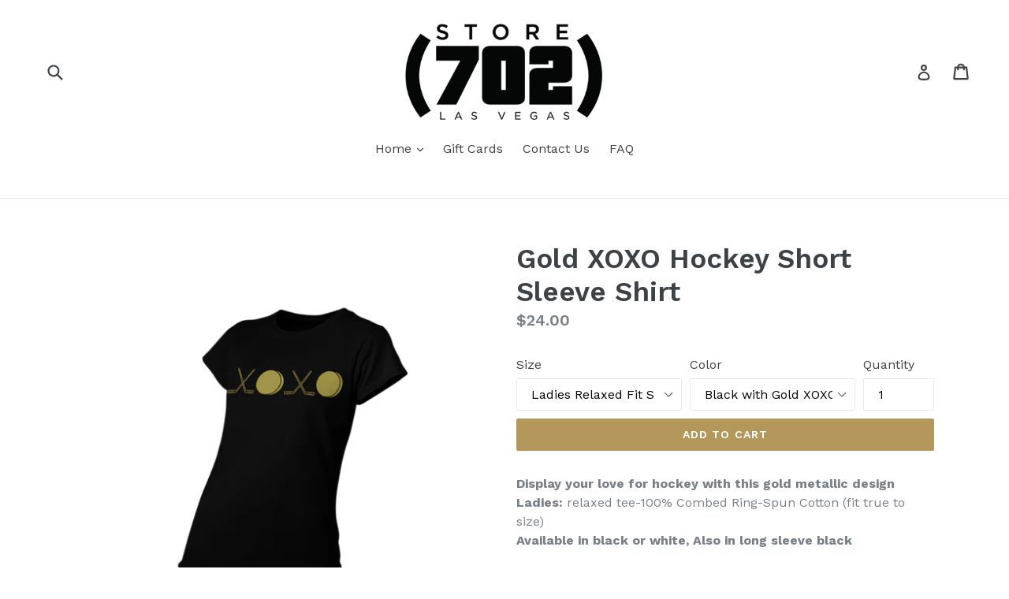

--- FILE ---
content_type: text/html; charset=utf-8
request_url: https://store702.com/products/xoxo-hockey-short-sleeve-shirt
body_size: 27492
content:
<!doctype html>
<!--[if IE 9]> <html class="ie9 no-js" lang="en"> <![endif]-->
<!--[if (gt IE 9)|!(IE)]><!--> <html class="no-js" lang="en"> <!--<![endif]-->
<head>
  <meta charset="utf-8">
  <meta http-equiv="X-UA-Compatible" content="IE=edge,chrome=1">
  <meta name="viewport" content="width=device-width,initial-scale=1">
  <meta name="theme-color" content="#b4975a">
  <link rel="canonical" href="https://store702.com/products/xoxo-hockey-short-sleeve-shirt">

  
    <link rel="shortcut icon" href="//store702.com/cdn/shop/files/Store_702_logo_black_2693a995-abaa-49ae-a572-561ba59e52b8_32x32.png?v=1614302499" type="image/png">
  

  
  <title>
    Gold XOXO Nevada tshirt
    
    
    
      &ndash; store702
    
  </title>

  
    <meta name="description" content="Display your love for hockey with this gold metallic designLadies: relaxed tee-100% Combed Ring-Spun Cotton (fit true to size)Available in black or white, Also in long sleeve black">
  

  <!-- /snippets/social-meta-tags.liquid -->




<meta property="og:site_name" content="store702">
<meta property="og:url" content="https://store702.com/products/xoxo-hockey-short-sleeve-shirt">
<meta property="og:title" content="Gold XOXO Hockey Short Sleeve Shirt">
<meta property="og:type" content="product">
<meta property="og:description" content="Display your love for hockey with this gold metallic designLadies: relaxed tee-100% Combed Ring-Spun Cotton (fit true to size)Available in black or white, Also in long sleeve black">

  <meta property="og:price:amount" content="24.00">
  <meta property="og:price:currency" content="USD">

<meta property="og:image" content="http://store702.com/cdn/shop/products/Gold_XOXO_Hockey_White_Ladies_1200x1200.png?v=1611108456"><meta property="og:image" content="http://store702.com/cdn/shop/products/Gold_XOXO_Hockey_Black_Ladies_1200x1200.png?v=1611108473">
<meta property="og:image:secure_url" content="https://store702.com/cdn/shop/products/Gold_XOXO_Hockey_White_Ladies_1200x1200.png?v=1611108456"><meta property="og:image:secure_url" content="https://store702.com/cdn/shop/products/Gold_XOXO_Hockey_Black_Ladies_1200x1200.png?v=1611108473">


  <meta name="twitter:site" content="@store702">

<meta name="twitter:card" content="summary_large_image">
<meta name="twitter:title" content="Gold XOXO Hockey Short Sleeve Shirt">
<meta name="twitter:description" content="Display your love for hockey with this gold metallic designLadies: relaxed tee-100% Combed Ring-Spun Cotton (fit true to size)Available in black or white, Also in long sleeve black">


  <link href="//store702.com/cdn/shop/t/1/assets/theme.scss.css?v=96841749729546547261742685637" rel="stylesheet" type="text/css" media="all" />
  

  <link href="//fonts.googleapis.com/css?family=Work+Sans:400,700" rel="stylesheet" type="text/css" media="all" />


  

    <link href="//fonts.googleapis.com/css?family=Work+Sans:600" rel="stylesheet" type="text/css" media="all" />
  



  <script>
    var theme = {
      strings: {
        addToCart: "Add to cart",
        soldOut: "Sold out",
        unavailable: "Unavailable",
        showMore: "Show More",
        showLess: "Show Less",
        addressError: "Error looking up that address",
        addressNoResults: "No results for that address",
        addressQueryLimit: "You have exceeded the Google API usage limit. Consider upgrading to a \u003ca href=\"https:\/\/developers.google.com\/maps\/premium\/usage-limits\"\u003ePremium Plan\u003c\/a\u003e.",
        authError: "There was a problem authenticating your Google Maps account."
      },
      moneyFormat: "${{amount}}"
    }

    document.documentElement.className = document.documentElement.className.replace('no-js', 'js');
  </script>

  <!--[if (lte IE 9) ]><script src="//store702.com/cdn/shop/t/1/assets/match-media.min.js?v=22265819453975888031516977401" type="text/javascript"></script><![endif]-->

  

  <!--[if (gt IE 9)|!(IE)]><!--><script src="//store702.com/cdn/shop/t/1/assets/lazysizes.js?v=68441465964607740661516977401" async="async"></script><!--<![endif]-->
  <!--[if lte IE 9]><script src="//store702.com/cdn/shop/t/1/assets/lazysizes.min.js?v=1851"></script><![endif]-->

  <!--[if (gt IE 9)|!(IE)]><!--><script src="//store702.com/cdn/shop/t/1/assets/vendor.js?v=136118274122071307521516977402" defer="defer"></script><!--<![endif]-->
  <!--[if lte IE 9]><script src="//store702.com/cdn/shop/t/1/assets/vendor.js?v=136118274122071307521516977402"></script><![endif]-->

  <!--[if (gt IE 9)|!(IE)]><!--><script src="//store702.com/cdn/shop/t/1/assets/theme.js?v=175072609754299674291521862610" defer="defer"></script><!--<![endif]-->
  <!--[if lte IE 9]><script src="//store702.com/cdn/shop/t/1/assets/theme.js?v=175072609754299674291521862610"></script><![endif]-->

  <script>window.performance && window.performance.mark && window.performance.mark('shopify.content_for_header.start');</script><meta name="google-site-verification" content="lZKSCOmxgNLbWIn2gGhBWJr6sfBSZIjX2y0C66X4vBA">
<meta id="shopify-digital-wallet" name="shopify-digital-wallet" content="/29143934/digital_wallets/dialog">
<meta name="shopify-checkout-api-token" content="352bbc216a6da49446a1f68a9ada90e8">
<meta id="in-context-paypal-metadata" data-shop-id="29143934" data-venmo-supported="false" data-environment="production" data-locale="en_US" data-paypal-v4="true" data-currency="USD">
<link rel="alternate" type="application/json+oembed" href="https://store702.com/products/xoxo-hockey-short-sleeve-shirt.oembed">
<script async="async" src="/checkouts/internal/preloads.js?locale=en-US"></script>
<link rel="preconnect" href="https://shop.app" crossorigin="anonymous">
<script async="async" src="https://shop.app/checkouts/internal/preloads.js?locale=en-US&shop_id=29143934" crossorigin="anonymous"></script>
<script id="apple-pay-shop-capabilities" type="application/json">{"shopId":29143934,"countryCode":"US","currencyCode":"USD","merchantCapabilities":["supports3DS"],"merchantId":"gid:\/\/shopify\/Shop\/29143934","merchantName":"store702","requiredBillingContactFields":["postalAddress","email"],"requiredShippingContactFields":["postalAddress","email"],"shippingType":"shipping","supportedNetworks":["visa","masterCard","amex","discover","elo","jcb"],"total":{"type":"pending","label":"store702","amount":"1.00"},"shopifyPaymentsEnabled":true,"supportsSubscriptions":true}</script>
<script id="shopify-features" type="application/json">{"accessToken":"352bbc216a6da49446a1f68a9ada90e8","betas":["rich-media-storefront-analytics"],"domain":"store702.com","predictiveSearch":true,"shopId":29143934,"locale":"en"}</script>
<script>var Shopify = Shopify || {};
Shopify.shop = "store702.myshopify.com";
Shopify.locale = "en";
Shopify.currency = {"active":"USD","rate":"1.0"};
Shopify.country = "US";
Shopify.theme = {"name":"Debut","id":10026516526,"schema_name":"Debut","schema_version":"2.2.1","theme_store_id":796,"role":"main"};
Shopify.theme.handle = "null";
Shopify.theme.style = {"id":null,"handle":null};
Shopify.cdnHost = "store702.com/cdn";
Shopify.routes = Shopify.routes || {};
Shopify.routes.root = "/";</script>
<script type="module">!function(o){(o.Shopify=o.Shopify||{}).modules=!0}(window);</script>
<script>!function(o){function n(){var o=[];function n(){o.push(Array.prototype.slice.apply(arguments))}return n.q=o,n}var t=o.Shopify=o.Shopify||{};t.loadFeatures=n(),t.autoloadFeatures=n()}(window);</script>
<script>
  window.ShopifyPay = window.ShopifyPay || {};
  window.ShopifyPay.apiHost = "shop.app\/pay";
  window.ShopifyPay.redirectState = null;
</script>
<script id="shop-js-analytics" type="application/json">{"pageType":"product"}</script>
<script defer="defer" async type="module" src="//store702.com/cdn/shopifycloud/shop-js/modules/v2/client.init-shop-cart-sync_BT-GjEfc.en.esm.js"></script>
<script defer="defer" async type="module" src="//store702.com/cdn/shopifycloud/shop-js/modules/v2/chunk.common_D58fp_Oc.esm.js"></script>
<script defer="defer" async type="module" src="//store702.com/cdn/shopifycloud/shop-js/modules/v2/chunk.modal_xMitdFEc.esm.js"></script>
<script type="module">
  await import("//store702.com/cdn/shopifycloud/shop-js/modules/v2/client.init-shop-cart-sync_BT-GjEfc.en.esm.js");
await import("//store702.com/cdn/shopifycloud/shop-js/modules/v2/chunk.common_D58fp_Oc.esm.js");
await import("//store702.com/cdn/shopifycloud/shop-js/modules/v2/chunk.modal_xMitdFEc.esm.js");

  window.Shopify.SignInWithShop?.initShopCartSync?.({"fedCMEnabled":true,"windoidEnabled":true});

</script>
<script>
  window.Shopify = window.Shopify || {};
  if (!window.Shopify.featureAssets) window.Shopify.featureAssets = {};
  window.Shopify.featureAssets['shop-js'] = {"shop-cart-sync":["modules/v2/client.shop-cart-sync_DZOKe7Ll.en.esm.js","modules/v2/chunk.common_D58fp_Oc.esm.js","modules/v2/chunk.modal_xMitdFEc.esm.js"],"init-fed-cm":["modules/v2/client.init-fed-cm_B6oLuCjv.en.esm.js","modules/v2/chunk.common_D58fp_Oc.esm.js","modules/v2/chunk.modal_xMitdFEc.esm.js"],"shop-cash-offers":["modules/v2/client.shop-cash-offers_D2sdYoxE.en.esm.js","modules/v2/chunk.common_D58fp_Oc.esm.js","modules/v2/chunk.modal_xMitdFEc.esm.js"],"shop-login-button":["modules/v2/client.shop-login-button_QeVjl5Y3.en.esm.js","modules/v2/chunk.common_D58fp_Oc.esm.js","modules/v2/chunk.modal_xMitdFEc.esm.js"],"pay-button":["modules/v2/client.pay-button_DXTOsIq6.en.esm.js","modules/v2/chunk.common_D58fp_Oc.esm.js","modules/v2/chunk.modal_xMitdFEc.esm.js"],"shop-button":["modules/v2/client.shop-button_DQZHx9pm.en.esm.js","modules/v2/chunk.common_D58fp_Oc.esm.js","modules/v2/chunk.modal_xMitdFEc.esm.js"],"avatar":["modules/v2/client.avatar_BTnouDA3.en.esm.js"],"init-windoid":["modules/v2/client.init-windoid_CR1B-cfM.en.esm.js","modules/v2/chunk.common_D58fp_Oc.esm.js","modules/v2/chunk.modal_xMitdFEc.esm.js"],"init-shop-for-new-customer-accounts":["modules/v2/client.init-shop-for-new-customer-accounts_C_vY_xzh.en.esm.js","modules/v2/client.shop-login-button_QeVjl5Y3.en.esm.js","modules/v2/chunk.common_D58fp_Oc.esm.js","modules/v2/chunk.modal_xMitdFEc.esm.js"],"init-shop-email-lookup-coordinator":["modules/v2/client.init-shop-email-lookup-coordinator_BI7n9ZSv.en.esm.js","modules/v2/chunk.common_D58fp_Oc.esm.js","modules/v2/chunk.modal_xMitdFEc.esm.js"],"init-shop-cart-sync":["modules/v2/client.init-shop-cart-sync_BT-GjEfc.en.esm.js","modules/v2/chunk.common_D58fp_Oc.esm.js","modules/v2/chunk.modal_xMitdFEc.esm.js"],"shop-toast-manager":["modules/v2/client.shop-toast-manager_DiYdP3xc.en.esm.js","modules/v2/chunk.common_D58fp_Oc.esm.js","modules/v2/chunk.modal_xMitdFEc.esm.js"],"init-customer-accounts":["modules/v2/client.init-customer-accounts_D9ZNqS-Q.en.esm.js","modules/v2/client.shop-login-button_QeVjl5Y3.en.esm.js","modules/v2/chunk.common_D58fp_Oc.esm.js","modules/v2/chunk.modal_xMitdFEc.esm.js"],"init-customer-accounts-sign-up":["modules/v2/client.init-customer-accounts-sign-up_iGw4briv.en.esm.js","modules/v2/client.shop-login-button_QeVjl5Y3.en.esm.js","modules/v2/chunk.common_D58fp_Oc.esm.js","modules/v2/chunk.modal_xMitdFEc.esm.js"],"shop-follow-button":["modules/v2/client.shop-follow-button_CqMgW2wH.en.esm.js","modules/v2/chunk.common_D58fp_Oc.esm.js","modules/v2/chunk.modal_xMitdFEc.esm.js"],"checkout-modal":["modules/v2/client.checkout-modal_xHeaAweL.en.esm.js","modules/v2/chunk.common_D58fp_Oc.esm.js","modules/v2/chunk.modal_xMitdFEc.esm.js"],"shop-login":["modules/v2/client.shop-login_D91U-Q7h.en.esm.js","modules/v2/chunk.common_D58fp_Oc.esm.js","modules/v2/chunk.modal_xMitdFEc.esm.js"],"lead-capture":["modules/v2/client.lead-capture_BJmE1dJe.en.esm.js","modules/v2/chunk.common_D58fp_Oc.esm.js","modules/v2/chunk.modal_xMitdFEc.esm.js"],"payment-terms":["modules/v2/client.payment-terms_Ci9AEqFq.en.esm.js","modules/v2/chunk.common_D58fp_Oc.esm.js","modules/v2/chunk.modal_xMitdFEc.esm.js"]};
</script>
<script>(function() {
  var isLoaded = false;
  function asyncLoad() {
    if (isLoaded) return;
    isLoaded = true;
    var urls = ["https:\/\/chimpstatic.com\/mcjs-connected\/js\/users\/206eaf3c042838d666a5465f7\/2399522eef216f1efb29fac8d.js?shop=store702.myshopify.com"];
    for (var i = 0; i < urls.length; i++) {
      var s = document.createElement('script');
      s.type = 'text/javascript';
      s.async = true;
      s.src = urls[i];
      var x = document.getElementsByTagName('script')[0];
      x.parentNode.insertBefore(s, x);
    }
  };
  if(window.attachEvent) {
    window.attachEvent('onload', asyncLoad);
  } else {
    window.addEventListener('load', asyncLoad, false);
  }
})();</script>
<script id="__st">var __st={"a":29143934,"offset":-28800,"reqid":"8b6f2a7b-c9d1-451a-aac4-50b995c4fc2d-1769056083","pageurl":"store702.com\/products\/xoxo-hockey-short-sleeve-shirt","u":"6035c29202c8","p":"product","rtyp":"product","rid":6081431142566};</script>
<script>window.ShopifyPaypalV4VisibilityTracking = true;</script>
<script id="captcha-bootstrap">!function(){'use strict';const t='contact',e='account',n='new_comment',o=[[t,t],['blogs',n],['comments',n],[t,'customer']],c=[[e,'customer_login'],[e,'guest_login'],[e,'recover_customer_password'],[e,'create_customer']],r=t=>t.map((([t,e])=>`form[action*='/${t}']:not([data-nocaptcha='true']) input[name='form_type'][value='${e}']`)).join(','),a=t=>()=>t?[...document.querySelectorAll(t)].map((t=>t.form)):[];function s(){const t=[...o],e=r(t);return a(e)}const i='password',u='form_key',d=['recaptcha-v3-token','g-recaptcha-response','h-captcha-response',i],f=()=>{try{return window.sessionStorage}catch{return}},m='__shopify_v',_=t=>t.elements[u];function p(t,e,n=!1){try{const o=window.sessionStorage,c=JSON.parse(o.getItem(e)),{data:r}=function(t){const{data:e,action:n}=t;return t[m]||n?{data:e,action:n}:{data:t,action:n}}(c);for(const[e,n]of Object.entries(r))t.elements[e]&&(t.elements[e].value=n);n&&o.removeItem(e)}catch(o){console.error('form repopulation failed',{error:o})}}const l='form_type',E='cptcha';function T(t){t.dataset[E]=!0}const w=window,h=w.document,L='Shopify',v='ce_forms',y='captcha';let A=!1;((t,e)=>{const n=(g='f06e6c50-85a8-45c8-87d0-21a2b65856fe',I='https://cdn.shopify.com/shopifycloud/storefront-forms-hcaptcha/ce_storefront_forms_captcha_hcaptcha.v1.5.2.iife.js',D={infoText:'Protected by hCaptcha',privacyText:'Privacy',termsText:'Terms'},(t,e,n)=>{const o=w[L][v],c=o.bindForm;if(c)return c(t,g,e,D).then(n);var r;o.q.push([[t,g,e,D],n]),r=I,A||(h.body.append(Object.assign(h.createElement('script'),{id:'captcha-provider',async:!0,src:r})),A=!0)});var g,I,D;w[L]=w[L]||{},w[L][v]=w[L][v]||{},w[L][v].q=[],w[L][y]=w[L][y]||{},w[L][y].protect=function(t,e){n(t,void 0,e),T(t)},Object.freeze(w[L][y]),function(t,e,n,w,h,L){const[v,y,A,g]=function(t,e,n){const i=e?o:[],u=t?c:[],d=[...i,...u],f=r(d),m=r(i),_=r(d.filter((([t,e])=>n.includes(e))));return[a(f),a(m),a(_),s()]}(w,h,L),I=t=>{const e=t.target;return e instanceof HTMLFormElement?e:e&&e.form},D=t=>v().includes(t);t.addEventListener('submit',(t=>{const e=I(t);if(!e)return;const n=D(e)&&!e.dataset.hcaptchaBound&&!e.dataset.recaptchaBound,o=_(e),c=g().includes(e)&&(!o||!o.value);(n||c)&&t.preventDefault(),c&&!n&&(function(t){try{if(!f())return;!function(t){const e=f();if(!e)return;const n=_(t);if(!n)return;const o=n.value;o&&e.removeItem(o)}(t);const e=Array.from(Array(32),(()=>Math.random().toString(36)[2])).join('');!function(t,e){_(t)||t.append(Object.assign(document.createElement('input'),{type:'hidden',name:u})),t.elements[u].value=e}(t,e),function(t,e){const n=f();if(!n)return;const o=[...t.querySelectorAll(`input[type='${i}']`)].map((({name:t})=>t)),c=[...d,...o],r={};for(const[a,s]of new FormData(t).entries())c.includes(a)||(r[a]=s);n.setItem(e,JSON.stringify({[m]:1,action:t.action,data:r}))}(t,e)}catch(e){console.error('failed to persist form',e)}}(e),e.submit())}));const S=(t,e)=>{t&&!t.dataset[E]&&(n(t,e.some((e=>e===t))),T(t))};for(const o of['focusin','change'])t.addEventListener(o,(t=>{const e=I(t);D(e)&&S(e,y())}));const B=e.get('form_key'),M=e.get(l),P=B&&M;t.addEventListener('DOMContentLoaded',(()=>{const t=y();if(P)for(const e of t)e.elements[l].value===M&&p(e,B);[...new Set([...A(),...v().filter((t=>'true'===t.dataset.shopifyCaptcha))])].forEach((e=>S(e,t)))}))}(h,new URLSearchParams(w.location.search),n,t,e,['guest_login'])})(!0,!0)}();</script>
<script integrity="sha256-4kQ18oKyAcykRKYeNunJcIwy7WH5gtpwJnB7kiuLZ1E=" data-source-attribution="shopify.loadfeatures" defer="defer" src="//store702.com/cdn/shopifycloud/storefront/assets/storefront/load_feature-a0a9edcb.js" crossorigin="anonymous"></script>
<script crossorigin="anonymous" defer="defer" src="//store702.com/cdn/shopifycloud/storefront/assets/shopify_pay/storefront-65b4c6d7.js?v=20250812"></script>
<script data-source-attribution="shopify.dynamic_checkout.dynamic.init">var Shopify=Shopify||{};Shopify.PaymentButton=Shopify.PaymentButton||{isStorefrontPortableWallets:!0,init:function(){window.Shopify.PaymentButton.init=function(){};var t=document.createElement("script");t.src="https://store702.com/cdn/shopifycloud/portable-wallets/latest/portable-wallets.en.js",t.type="module",document.head.appendChild(t)}};
</script>
<script data-source-attribution="shopify.dynamic_checkout.buyer_consent">
  function portableWalletsHideBuyerConsent(e){var t=document.getElementById("shopify-buyer-consent"),n=document.getElementById("shopify-subscription-policy-button");t&&n&&(t.classList.add("hidden"),t.setAttribute("aria-hidden","true"),n.removeEventListener("click",e))}function portableWalletsShowBuyerConsent(e){var t=document.getElementById("shopify-buyer-consent"),n=document.getElementById("shopify-subscription-policy-button");t&&n&&(t.classList.remove("hidden"),t.removeAttribute("aria-hidden"),n.addEventListener("click",e))}window.Shopify?.PaymentButton&&(window.Shopify.PaymentButton.hideBuyerConsent=portableWalletsHideBuyerConsent,window.Shopify.PaymentButton.showBuyerConsent=portableWalletsShowBuyerConsent);
</script>
<script data-source-attribution="shopify.dynamic_checkout.cart.bootstrap">document.addEventListener("DOMContentLoaded",(function(){function t(){return document.querySelector("shopify-accelerated-checkout-cart, shopify-accelerated-checkout")}if(t())Shopify.PaymentButton.init();else{new MutationObserver((function(e,n){t()&&(Shopify.PaymentButton.init(),n.disconnect())})).observe(document.body,{childList:!0,subtree:!0})}}));
</script>
<link id="shopify-accelerated-checkout-styles" rel="stylesheet" media="screen" href="https://store702.com/cdn/shopifycloud/portable-wallets/latest/accelerated-checkout-backwards-compat.css" crossorigin="anonymous">
<style id="shopify-accelerated-checkout-cart">
        #shopify-buyer-consent {
  margin-top: 1em;
  display: inline-block;
  width: 100%;
}

#shopify-buyer-consent.hidden {
  display: none;
}

#shopify-subscription-policy-button {
  background: none;
  border: none;
  padding: 0;
  text-decoration: underline;
  font-size: inherit;
  cursor: pointer;
}

#shopify-subscription-policy-button::before {
  box-shadow: none;
}

      </style>

<script>window.performance && window.performance.mark && window.performance.mark('shopify.content_for_header.end');</script>
<link href="https://monorail-edge.shopifysvc.com" rel="dns-prefetch">
<script>(function(){if ("sendBeacon" in navigator && "performance" in window) {try {var session_token_from_headers = performance.getEntriesByType('navigation')[0].serverTiming.find(x => x.name == '_s').description;} catch {var session_token_from_headers = undefined;}var session_cookie_matches = document.cookie.match(/_shopify_s=([^;]*)/);var session_token_from_cookie = session_cookie_matches && session_cookie_matches.length === 2 ? session_cookie_matches[1] : "";var session_token = session_token_from_headers || session_token_from_cookie || "";function handle_abandonment_event(e) {var entries = performance.getEntries().filter(function(entry) {return /monorail-edge.shopifysvc.com/.test(entry.name);});if (!window.abandonment_tracked && entries.length === 0) {window.abandonment_tracked = true;var currentMs = Date.now();var navigation_start = performance.timing.navigationStart;var payload = {shop_id: 29143934,url: window.location.href,navigation_start,duration: currentMs - navigation_start,session_token,page_type: "product"};window.navigator.sendBeacon("https://monorail-edge.shopifysvc.com/v1/produce", JSON.stringify({schema_id: "online_store_buyer_site_abandonment/1.1",payload: payload,metadata: {event_created_at_ms: currentMs,event_sent_at_ms: currentMs}}));}}window.addEventListener('pagehide', handle_abandonment_event);}}());</script>
<script id="web-pixels-manager-setup">(function e(e,d,r,n,o){if(void 0===o&&(o={}),!Boolean(null===(a=null===(i=window.Shopify)||void 0===i?void 0:i.analytics)||void 0===a?void 0:a.replayQueue)){var i,a;window.Shopify=window.Shopify||{};var t=window.Shopify;t.analytics=t.analytics||{};var s=t.analytics;s.replayQueue=[],s.publish=function(e,d,r){return s.replayQueue.push([e,d,r]),!0};try{self.performance.mark("wpm:start")}catch(e){}var l=function(){var e={modern:/Edge?\/(1{2}[4-9]|1[2-9]\d|[2-9]\d{2}|\d{4,})\.\d+(\.\d+|)|Firefox\/(1{2}[4-9]|1[2-9]\d|[2-9]\d{2}|\d{4,})\.\d+(\.\d+|)|Chrom(ium|e)\/(9{2}|\d{3,})\.\d+(\.\d+|)|(Maci|X1{2}).+ Version\/(15\.\d+|(1[6-9]|[2-9]\d|\d{3,})\.\d+)([,.]\d+|)( \(\w+\)|)( Mobile\/\w+|) Safari\/|Chrome.+OPR\/(9{2}|\d{3,})\.\d+\.\d+|(CPU[ +]OS|iPhone[ +]OS|CPU[ +]iPhone|CPU IPhone OS|CPU iPad OS)[ +]+(15[._]\d+|(1[6-9]|[2-9]\d|\d{3,})[._]\d+)([._]\d+|)|Android:?[ /-](13[3-9]|1[4-9]\d|[2-9]\d{2}|\d{4,})(\.\d+|)(\.\d+|)|Android.+Firefox\/(13[5-9]|1[4-9]\d|[2-9]\d{2}|\d{4,})\.\d+(\.\d+|)|Android.+Chrom(ium|e)\/(13[3-9]|1[4-9]\d|[2-9]\d{2}|\d{4,})\.\d+(\.\d+|)|SamsungBrowser\/([2-9]\d|\d{3,})\.\d+/,legacy:/Edge?\/(1[6-9]|[2-9]\d|\d{3,})\.\d+(\.\d+|)|Firefox\/(5[4-9]|[6-9]\d|\d{3,})\.\d+(\.\d+|)|Chrom(ium|e)\/(5[1-9]|[6-9]\d|\d{3,})\.\d+(\.\d+|)([\d.]+$|.*Safari\/(?![\d.]+ Edge\/[\d.]+$))|(Maci|X1{2}).+ Version\/(10\.\d+|(1[1-9]|[2-9]\d|\d{3,})\.\d+)([,.]\d+|)( \(\w+\)|)( Mobile\/\w+|) Safari\/|Chrome.+OPR\/(3[89]|[4-9]\d|\d{3,})\.\d+\.\d+|(CPU[ +]OS|iPhone[ +]OS|CPU[ +]iPhone|CPU IPhone OS|CPU iPad OS)[ +]+(10[._]\d+|(1[1-9]|[2-9]\d|\d{3,})[._]\d+)([._]\d+|)|Android:?[ /-](13[3-9]|1[4-9]\d|[2-9]\d{2}|\d{4,})(\.\d+|)(\.\d+|)|Mobile Safari.+OPR\/([89]\d|\d{3,})\.\d+\.\d+|Android.+Firefox\/(13[5-9]|1[4-9]\d|[2-9]\d{2}|\d{4,})\.\d+(\.\d+|)|Android.+Chrom(ium|e)\/(13[3-9]|1[4-9]\d|[2-9]\d{2}|\d{4,})\.\d+(\.\d+|)|Android.+(UC? ?Browser|UCWEB|U3)[ /]?(15\.([5-9]|\d{2,})|(1[6-9]|[2-9]\d|\d{3,})\.\d+)\.\d+|SamsungBrowser\/(5\.\d+|([6-9]|\d{2,})\.\d+)|Android.+MQ{2}Browser\/(14(\.(9|\d{2,})|)|(1[5-9]|[2-9]\d|\d{3,})(\.\d+|))(\.\d+|)|K[Aa][Ii]OS\/(3\.\d+|([4-9]|\d{2,})\.\d+)(\.\d+|)/},d=e.modern,r=e.legacy,n=navigator.userAgent;return n.match(d)?"modern":n.match(r)?"legacy":"unknown"}(),u="modern"===l?"modern":"legacy",c=(null!=n?n:{modern:"",legacy:""})[u],f=function(e){return[e.baseUrl,"/wpm","/b",e.hashVersion,"modern"===e.buildTarget?"m":"l",".js"].join("")}({baseUrl:d,hashVersion:r,buildTarget:u}),m=function(e){var d=e.version,r=e.bundleTarget,n=e.surface,o=e.pageUrl,i=e.monorailEndpoint;return{emit:function(e){var a=e.status,t=e.errorMsg,s=(new Date).getTime(),l=JSON.stringify({metadata:{event_sent_at_ms:s},events:[{schema_id:"web_pixels_manager_load/3.1",payload:{version:d,bundle_target:r,page_url:o,status:a,surface:n,error_msg:t},metadata:{event_created_at_ms:s}}]});if(!i)return console&&console.warn&&console.warn("[Web Pixels Manager] No Monorail endpoint provided, skipping logging."),!1;try{return self.navigator.sendBeacon.bind(self.navigator)(i,l)}catch(e){}var u=new XMLHttpRequest;try{return u.open("POST",i,!0),u.setRequestHeader("Content-Type","text/plain"),u.send(l),!0}catch(e){return console&&console.warn&&console.warn("[Web Pixels Manager] Got an unhandled error while logging to Monorail."),!1}}}}({version:r,bundleTarget:l,surface:e.surface,pageUrl:self.location.href,monorailEndpoint:e.monorailEndpoint});try{o.browserTarget=l,function(e){var d=e.src,r=e.async,n=void 0===r||r,o=e.onload,i=e.onerror,a=e.sri,t=e.scriptDataAttributes,s=void 0===t?{}:t,l=document.createElement("script"),u=document.querySelector("head"),c=document.querySelector("body");if(l.async=n,l.src=d,a&&(l.integrity=a,l.crossOrigin="anonymous"),s)for(var f in s)if(Object.prototype.hasOwnProperty.call(s,f))try{l.dataset[f]=s[f]}catch(e){}if(o&&l.addEventListener("load",o),i&&l.addEventListener("error",i),u)u.appendChild(l);else{if(!c)throw new Error("Did not find a head or body element to append the script");c.appendChild(l)}}({src:f,async:!0,onload:function(){if(!function(){var e,d;return Boolean(null===(d=null===(e=window.Shopify)||void 0===e?void 0:e.analytics)||void 0===d?void 0:d.initialized)}()){var d=window.webPixelsManager.init(e)||void 0;if(d){var r=window.Shopify.analytics;r.replayQueue.forEach((function(e){var r=e[0],n=e[1],o=e[2];d.publishCustomEvent(r,n,o)})),r.replayQueue=[],r.publish=d.publishCustomEvent,r.visitor=d.visitor,r.initialized=!0}}},onerror:function(){return m.emit({status:"failed",errorMsg:"".concat(f," has failed to load")})},sri:function(e){var d=/^sha384-[A-Za-z0-9+/=]+$/;return"string"==typeof e&&d.test(e)}(c)?c:"",scriptDataAttributes:o}),m.emit({status:"loading"})}catch(e){m.emit({status:"failed",errorMsg:(null==e?void 0:e.message)||"Unknown error"})}}})({shopId: 29143934,storefrontBaseUrl: "https://store702.com",extensionsBaseUrl: "https://extensions.shopifycdn.com/cdn/shopifycloud/web-pixels-manager",monorailEndpoint: "https://monorail-edge.shopifysvc.com/unstable/produce_batch",surface: "storefront-renderer",enabledBetaFlags: ["2dca8a86"],webPixelsConfigList: [{"id":"609124518","configuration":"{\"config\":\"{\\\"pixel_id\\\":\\\"G-6H8GVSMQJV\\\",\\\"target_country\\\":\\\"US\\\",\\\"gtag_events\\\":[{\\\"type\\\":\\\"begin_checkout\\\",\\\"action_label\\\":\\\"G-6H8GVSMQJV\\\"},{\\\"type\\\":\\\"search\\\",\\\"action_label\\\":\\\"G-6H8GVSMQJV\\\"},{\\\"type\\\":\\\"view_item\\\",\\\"action_label\\\":[\\\"G-6H8GVSMQJV\\\",\\\"MC-8JPJVLMXHD\\\"]},{\\\"type\\\":\\\"purchase\\\",\\\"action_label\\\":[\\\"G-6H8GVSMQJV\\\",\\\"MC-8JPJVLMXHD\\\"]},{\\\"type\\\":\\\"page_view\\\",\\\"action_label\\\":[\\\"G-6H8GVSMQJV\\\",\\\"MC-8JPJVLMXHD\\\"]},{\\\"type\\\":\\\"add_payment_info\\\",\\\"action_label\\\":\\\"G-6H8GVSMQJV\\\"},{\\\"type\\\":\\\"add_to_cart\\\",\\\"action_label\\\":\\\"G-6H8GVSMQJV\\\"}],\\\"enable_monitoring_mode\\\":false}\"}","eventPayloadVersion":"v1","runtimeContext":"OPEN","scriptVersion":"b2a88bafab3e21179ed38636efcd8a93","type":"APP","apiClientId":1780363,"privacyPurposes":[],"dataSharingAdjustments":{"protectedCustomerApprovalScopes":["read_customer_address","read_customer_email","read_customer_name","read_customer_personal_data","read_customer_phone"]}},{"id":"298614950","configuration":"{\"pixel_id\":\"856626821452314\",\"pixel_type\":\"facebook_pixel\",\"metaapp_system_user_token\":\"-\"}","eventPayloadVersion":"v1","runtimeContext":"OPEN","scriptVersion":"ca16bc87fe92b6042fbaa3acc2fbdaa6","type":"APP","apiClientId":2329312,"privacyPurposes":["ANALYTICS","MARKETING","SALE_OF_DATA"],"dataSharingAdjustments":{"protectedCustomerApprovalScopes":["read_customer_address","read_customer_email","read_customer_name","read_customer_personal_data","read_customer_phone"]}},{"id":"62914726","eventPayloadVersion":"v1","runtimeContext":"LAX","scriptVersion":"1","type":"CUSTOM","privacyPurposes":["MARKETING"],"name":"Meta pixel (migrated)"},{"id":"shopify-app-pixel","configuration":"{}","eventPayloadVersion":"v1","runtimeContext":"STRICT","scriptVersion":"0450","apiClientId":"shopify-pixel","type":"APP","privacyPurposes":["ANALYTICS","MARKETING"]},{"id":"shopify-custom-pixel","eventPayloadVersion":"v1","runtimeContext":"LAX","scriptVersion":"0450","apiClientId":"shopify-pixel","type":"CUSTOM","privacyPurposes":["ANALYTICS","MARKETING"]}],isMerchantRequest: false,initData: {"shop":{"name":"store702","paymentSettings":{"currencyCode":"USD"},"myshopifyDomain":"store702.myshopify.com","countryCode":"US","storefrontUrl":"https:\/\/store702.com"},"customer":null,"cart":null,"checkout":null,"productVariants":[{"price":{"amount":24.0,"currencyCode":"USD"},"product":{"title":"Gold XOXO Hockey Short Sleeve Shirt","vendor":"store702","id":"6081431142566","untranslatedTitle":"Gold XOXO Hockey Short Sleeve Shirt","url":"\/products\/xoxo-hockey-short-sleeve-shirt","type":""},"id":"37592224071846","image":{"src":"\/\/store702.com\/cdn\/shop\/products\/Gold_XOXO_Hockey_Black_Ladies.png?v=1611108473"},"sku":"Gold XOXO Nevada-ladies s","title":"Ladies Relaxed Fit S \/ Black with Gold XOXO","untranslatedTitle":"Ladies Relaxed Fit S \/ Black with Gold XOXO"},{"price":{"amount":24.0,"currencyCode":"USD"},"product":{"title":"Gold XOXO Hockey Short Sleeve Shirt","vendor":"store702","id":"6081431142566","untranslatedTitle":"Gold XOXO Hockey Short Sleeve Shirt","url":"\/products\/xoxo-hockey-short-sleeve-shirt","type":""},"id":"37592359665830","image":{"src":"\/\/store702.com\/cdn\/shop\/products\/Gold_XOXO_Hockey_White_Ladies.png?v=1611108456"},"sku":"Gold XOXO Nevada-ladies s","title":"Ladies Relaxed Fit S \/ White with Gold XOXO","untranslatedTitle":"Ladies Relaxed Fit S \/ White with Gold XOXO"},{"price":{"amount":24.0,"currencyCode":"USD"},"product":{"title":"Gold XOXO Hockey Short Sleeve Shirt","vendor":"store702","id":"6081431142566","untranslatedTitle":"Gold XOXO Hockey Short Sleeve Shirt","url":"\/products\/xoxo-hockey-short-sleeve-shirt","type":""},"id":"37592224104614","image":{"src":"\/\/store702.com\/cdn\/shop\/products\/Gold_XOXO_Hockey_Black_Ladies.png?v=1611108473"},"sku":"Gold XOXO Nevada-ladies m","title":"Ladies Relaxed Fit M \/ Black with Gold XOXO","untranslatedTitle":"Ladies Relaxed Fit M \/ Black with Gold XOXO"},{"price":{"amount":24.0,"currencyCode":"USD"},"product":{"title":"Gold XOXO Hockey Short Sleeve Shirt","vendor":"store702","id":"6081431142566","untranslatedTitle":"Gold XOXO Hockey Short Sleeve Shirt","url":"\/products\/xoxo-hockey-short-sleeve-shirt","type":""},"id":"37592359698598","image":{"src":"\/\/store702.com\/cdn\/shop\/products\/Gold_XOXO_Hockey_White_Ladies.png?v=1611108456"},"sku":"Gold XOXO Nevada-ladies m","title":"Ladies Relaxed Fit M \/ White with Gold XOXO","untranslatedTitle":"Ladies Relaxed Fit M \/ White with Gold XOXO"},{"price":{"amount":24.0,"currencyCode":"USD"},"product":{"title":"Gold XOXO Hockey Short Sleeve Shirt","vendor":"store702","id":"6081431142566","untranslatedTitle":"Gold XOXO Hockey Short Sleeve Shirt","url":"\/products\/xoxo-hockey-short-sleeve-shirt","type":""},"id":"37592224137382","image":{"src":"\/\/store702.com\/cdn\/shop\/products\/Gold_XOXO_Hockey_Black_Ladies.png?v=1611108473"},"sku":"Gold XOXO Nevada-ladies l","title":"Ladies Relaxed Fit L \/ Black with Gold XOXO","untranslatedTitle":"Ladies Relaxed Fit L \/ Black with Gold XOXO"},{"price":{"amount":24.0,"currencyCode":"USD"},"product":{"title":"Gold XOXO Hockey Short Sleeve Shirt","vendor":"store702","id":"6081431142566","untranslatedTitle":"Gold XOXO Hockey Short Sleeve Shirt","url":"\/products\/xoxo-hockey-short-sleeve-shirt","type":""},"id":"37592359862438","image":{"src":"\/\/store702.com\/cdn\/shop\/products\/Gold_XOXO_Hockey_White_Ladies.png?v=1611108456"},"sku":"Gold XOXO Nevada-ladies l","title":"Ladies Relaxed Fit L \/ White with Gold XOXO","untranslatedTitle":"Ladies Relaxed Fit L \/ White with Gold XOXO"},{"price":{"amount":24.0,"currencyCode":"USD"},"product":{"title":"Gold XOXO Hockey Short Sleeve Shirt","vendor":"store702","id":"6081431142566","untranslatedTitle":"Gold XOXO Hockey Short Sleeve Shirt","url":"\/products\/xoxo-hockey-short-sleeve-shirt","type":""},"id":"37592224170150","image":{"src":"\/\/store702.com\/cdn\/shop\/products\/Gold_XOXO_Hockey_Black_Ladies.png?v=1611108473"},"sku":"Gold XOXO Nevada-ladies xl","title":"Ladies Relaxed Fit XL \/ Black with Gold XOXO","untranslatedTitle":"Ladies Relaxed Fit XL \/ Black with Gold XOXO"},{"price":{"amount":24.0,"currencyCode":"USD"},"product":{"title":"Gold XOXO Hockey Short Sleeve Shirt","vendor":"store702","id":"6081431142566","untranslatedTitle":"Gold XOXO Hockey Short Sleeve Shirt","url":"\/products\/xoxo-hockey-short-sleeve-shirt","type":""},"id":"37592359895206","image":{"src":"\/\/store702.com\/cdn\/shop\/products\/Gold_XOXO_Hockey_White_Ladies.png?v=1611108456"},"sku":"Gold XOXO Nevada-ladies xl","title":"Ladies Relaxed Fit XL \/ White with Gold XOXO","untranslatedTitle":"Ladies Relaxed Fit XL \/ White with Gold XOXO"},{"price":{"amount":26.0,"currencyCode":"USD"},"product":{"title":"Gold XOXO Hockey Short Sleeve Shirt","vendor":"store702","id":"6081431142566","untranslatedTitle":"Gold XOXO Hockey Short Sleeve Shirt","url":"\/products\/xoxo-hockey-short-sleeve-shirt","type":""},"id":"37592224268454","image":{"src":"\/\/store702.com\/cdn\/shop\/products\/Gold_XOXO_Hockey_Black_Ladies.png?v=1611108473"},"sku":"Gold XOXO Nevada-ladies 2xl","title":"Ladies Relaxed Fit 2XL \/ Black with Gold XOXO","untranslatedTitle":"Ladies Relaxed Fit 2XL \/ Black with Gold XOXO"},{"price":{"amount":26.0,"currencyCode":"USD"},"product":{"title":"Gold XOXO Hockey Short Sleeve Shirt","vendor":"store702","id":"6081431142566","untranslatedTitle":"Gold XOXO Hockey Short Sleeve Shirt","url":"\/products\/xoxo-hockey-short-sleeve-shirt","type":""},"id":"37592360026278","image":{"src":"\/\/store702.com\/cdn\/shop\/products\/Gold_XOXO_Hockey_White_Ladies.png?v=1611108456"},"sku":"Gold XOXO Nevada-ladies 2xl","title":"Ladies Relaxed Fit 2XL \/ White with Gold XOXO","untranslatedTitle":"Ladies Relaxed Fit 2XL \/ White with Gold XOXO"},{"price":{"amount":28.0,"currencyCode":"USD"},"product":{"title":"Gold XOXO Hockey Short Sleeve Shirt","vendor":"store702","id":"6081431142566","untranslatedTitle":"Gold XOXO Hockey Short Sleeve Shirt","url":"\/products\/xoxo-hockey-short-sleeve-shirt","type":""},"id":"37592299438246","image":{"src":"\/\/store702.com\/cdn\/shop\/products\/Gold_XOXO_Hockey_Black_Ladies.png?v=1611108473"},"sku":"Gold XOXO Nevada-ladies 3xl","title":"Ladies Relaxed Fit 3XL \/ Black with Gold XOXO","untranslatedTitle":"Ladies Relaxed Fit 3XL \/ Black with Gold XOXO"},{"price":{"amount":28.0,"currencyCode":"USD"},"product":{"title":"Gold XOXO Hockey Short Sleeve Shirt","vendor":"store702","id":"6081431142566","untranslatedTitle":"Gold XOXO Hockey Short Sleeve Shirt","url":"\/products\/xoxo-hockey-short-sleeve-shirt","type":""},"id":"37592360059046","image":{"src":"\/\/store702.com\/cdn\/shop\/products\/Gold_XOXO_Hockey_White_Ladies.png?v=1611108456"},"sku":"Gold XOXO Nevada-ladies 3xl","title":"Ladies Relaxed Fit 3XL \/ White with Gold XOXO","untranslatedTitle":"Ladies Relaxed Fit 3XL \/ White with Gold XOXO"}],"purchasingCompany":null},},"https://store702.com/cdn","fcfee988w5aeb613cpc8e4bc33m6693e112",{"modern":"","legacy":""},{"shopId":"29143934","storefrontBaseUrl":"https:\/\/store702.com","extensionBaseUrl":"https:\/\/extensions.shopifycdn.com\/cdn\/shopifycloud\/web-pixels-manager","surface":"storefront-renderer","enabledBetaFlags":"[\"2dca8a86\"]","isMerchantRequest":"false","hashVersion":"fcfee988w5aeb613cpc8e4bc33m6693e112","publish":"custom","events":"[[\"page_viewed\",{}],[\"product_viewed\",{\"productVariant\":{\"price\":{\"amount\":24.0,\"currencyCode\":\"USD\"},\"product\":{\"title\":\"Gold XOXO Hockey Short Sleeve Shirt\",\"vendor\":\"store702\",\"id\":\"6081431142566\",\"untranslatedTitle\":\"Gold XOXO Hockey Short Sleeve Shirt\",\"url\":\"\/products\/xoxo-hockey-short-sleeve-shirt\",\"type\":\"\"},\"id\":\"37592224071846\",\"image\":{\"src\":\"\/\/store702.com\/cdn\/shop\/products\/Gold_XOXO_Hockey_Black_Ladies.png?v=1611108473\"},\"sku\":\"Gold XOXO Nevada-ladies s\",\"title\":\"Ladies Relaxed Fit S \/ Black with Gold XOXO\",\"untranslatedTitle\":\"Ladies Relaxed Fit S \/ Black with Gold XOXO\"}}]]"});</script><script>
  window.ShopifyAnalytics = window.ShopifyAnalytics || {};
  window.ShopifyAnalytics.meta = window.ShopifyAnalytics.meta || {};
  window.ShopifyAnalytics.meta.currency = 'USD';
  var meta = {"product":{"id":6081431142566,"gid":"gid:\/\/shopify\/Product\/6081431142566","vendor":"store702","type":"","handle":"xoxo-hockey-short-sleeve-shirt","variants":[{"id":37592224071846,"price":2400,"name":"Gold XOXO Hockey Short Sleeve Shirt - Ladies Relaxed Fit S \/ Black with Gold XOXO","public_title":"Ladies Relaxed Fit S \/ Black with Gold XOXO","sku":"Gold XOXO Nevada-ladies s"},{"id":37592359665830,"price":2400,"name":"Gold XOXO Hockey Short Sleeve Shirt - Ladies Relaxed Fit S \/ White with Gold XOXO","public_title":"Ladies Relaxed Fit S \/ White with Gold XOXO","sku":"Gold XOXO Nevada-ladies s"},{"id":37592224104614,"price":2400,"name":"Gold XOXO Hockey Short Sleeve Shirt - Ladies Relaxed Fit M \/ Black with Gold XOXO","public_title":"Ladies Relaxed Fit M \/ Black with Gold XOXO","sku":"Gold XOXO Nevada-ladies m"},{"id":37592359698598,"price":2400,"name":"Gold XOXO Hockey Short Sleeve Shirt - Ladies Relaxed Fit M \/ White with Gold XOXO","public_title":"Ladies Relaxed Fit M \/ White with Gold XOXO","sku":"Gold XOXO Nevada-ladies m"},{"id":37592224137382,"price":2400,"name":"Gold XOXO Hockey Short Sleeve Shirt - Ladies Relaxed Fit L \/ Black with Gold XOXO","public_title":"Ladies Relaxed Fit L \/ Black with Gold XOXO","sku":"Gold XOXO Nevada-ladies l"},{"id":37592359862438,"price":2400,"name":"Gold XOXO Hockey Short Sleeve Shirt - Ladies Relaxed Fit L \/ White with Gold XOXO","public_title":"Ladies Relaxed Fit L \/ White with Gold XOXO","sku":"Gold XOXO Nevada-ladies l"},{"id":37592224170150,"price":2400,"name":"Gold XOXO Hockey Short Sleeve Shirt - Ladies Relaxed Fit XL \/ Black with Gold XOXO","public_title":"Ladies Relaxed Fit XL \/ Black with Gold XOXO","sku":"Gold XOXO Nevada-ladies xl"},{"id":37592359895206,"price":2400,"name":"Gold XOXO Hockey Short Sleeve Shirt - Ladies Relaxed Fit XL \/ White with Gold XOXO","public_title":"Ladies Relaxed Fit XL \/ White with Gold XOXO","sku":"Gold XOXO Nevada-ladies xl"},{"id":37592224268454,"price":2600,"name":"Gold XOXO Hockey Short Sleeve Shirt - Ladies Relaxed Fit 2XL \/ Black with Gold XOXO","public_title":"Ladies Relaxed Fit 2XL \/ Black with Gold XOXO","sku":"Gold XOXO Nevada-ladies 2xl"},{"id":37592360026278,"price":2600,"name":"Gold XOXO Hockey Short Sleeve Shirt - Ladies Relaxed Fit 2XL \/ White with Gold XOXO","public_title":"Ladies Relaxed Fit 2XL \/ White with Gold XOXO","sku":"Gold XOXO Nevada-ladies 2xl"},{"id":37592299438246,"price":2800,"name":"Gold XOXO Hockey Short Sleeve Shirt - Ladies Relaxed Fit 3XL \/ Black with Gold XOXO","public_title":"Ladies Relaxed Fit 3XL \/ Black with Gold XOXO","sku":"Gold XOXO Nevada-ladies 3xl"},{"id":37592360059046,"price":2800,"name":"Gold XOXO Hockey Short Sleeve Shirt - Ladies Relaxed Fit 3XL \/ White with Gold XOXO","public_title":"Ladies Relaxed Fit 3XL \/ White with Gold XOXO","sku":"Gold XOXO Nevada-ladies 3xl"}],"remote":false},"page":{"pageType":"product","resourceType":"product","resourceId":6081431142566,"requestId":"8b6f2a7b-c9d1-451a-aac4-50b995c4fc2d-1769056083"}};
  for (var attr in meta) {
    window.ShopifyAnalytics.meta[attr] = meta[attr];
  }
</script>
<script class="analytics">
  (function () {
    var customDocumentWrite = function(content) {
      var jquery = null;

      if (window.jQuery) {
        jquery = window.jQuery;
      } else if (window.Checkout && window.Checkout.$) {
        jquery = window.Checkout.$;
      }

      if (jquery) {
        jquery('body').append(content);
      }
    };

    var hasLoggedConversion = function(token) {
      if (token) {
        return document.cookie.indexOf('loggedConversion=' + token) !== -1;
      }
      return false;
    }

    var setCookieIfConversion = function(token) {
      if (token) {
        var twoMonthsFromNow = new Date(Date.now());
        twoMonthsFromNow.setMonth(twoMonthsFromNow.getMonth() + 2);

        document.cookie = 'loggedConversion=' + token + '; expires=' + twoMonthsFromNow;
      }
    }

    var trekkie = window.ShopifyAnalytics.lib = window.trekkie = window.trekkie || [];
    if (trekkie.integrations) {
      return;
    }
    trekkie.methods = [
      'identify',
      'page',
      'ready',
      'track',
      'trackForm',
      'trackLink'
    ];
    trekkie.factory = function(method) {
      return function() {
        var args = Array.prototype.slice.call(arguments);
        args.unshift(method);
        trekkie.push(args);
        return trekkie;
      };
    };
    for (var i = 0; i < trekkie.methods.length; i++) {
      var key = trekkie.methods[i];
      trekkie[key] = trekkie.factory(key);
    }
    trekkie.load = function(config) {
      trekkie.config = config || {};
      trekkie.config.initialDocumentCookie = document.cookie;
      var first = document.getElementsByTagName('script')[0];
      var script = document.createElement('script');
      script.type = 'text/javascript';
      script.onerror = function(e) {
        var scriptFallback = document.createElement('script');
        scriptFallback.type = 'text/javascript';
        scriptFallback.onerror = function(error) {
                var Monorail = {
      produce: function produce(monorailDomain, schemaId, payload) {
        var currentMs = new Date().getTime();
        var event = {
          schema_id: schemaId,
          payload: payload,
          metadata: {
            event_created_at_ms: currentMs,
            event_sent_at_ms: currentMs
          }
        };
        return Monorail.sendRequest("https://" + monorailDomain + "/v1/produce", JSON.stringify(event));
      },
      sendRequest: function sendRequest(endpointUrl, payload) {
        // Try the sendBeacon API
        if (window && window.navigator && typeof window.navigator.sendBeacon === 'function' && typeof window.Blob === 'function' && !Monorail.isIos12()) {
          var blobData = new window.Blob([payload], {
            type: 'text/plain'
          });

          if (window.navigator.sendBeacon(endpointUrl, blobData)) {
            return true;
          } // sendBeacon was not successful

        } // XHR beacon

        var xhr = new XMLHttpRequest();

        try {
          xhr.open('POST', endpointUrl);
          xhr.setRequestHeader('Content-Type', 'text/plain');
          xhr.send(payload);
        } catch (e) {
          console.log(e);
        }

        return false;
      },
      isIos12: function isIos12() {
        return window.navigator.userAgent.lastIndexOf('iPhone; CPU iPhone OS 12_') !== -1 || window.navigator.userAgent.lastIndexOf('iPad; CPU OS 12_') !== -1;
      }
    };
    Monorail.produce('monorail-edge.shopifysvc.com',
      'trekkie_storefront_load_errors/1.1',
      {shop_id: 29143934,
      theme_id: 10026516526,
      app_name: "storefront",
      context_url: window.location.href,
      source_url: "//store702.com/cdn/s/trekkie.storefront.1bbfab421998800ff09850b62e84b8915387986d.min.js"});

        };
        scriptFallback.async = true;
        scriptFallback.src = '//store702.com/cdn/s/trekkie.storefront.1bbfab421998800ff09850b62e84b8915387986d.min.js';
        first.parentNode.insertBefore(scriptFallback, first);
      };
      script.async = true;
      script.src = '//store702.com/cdn/s/trekkie.storefront.1bbfab421998800ff09850b62e84b8915387986d.min.js';
      first.parentNode.insertBefore(script, first);
    };
    trekkie.load(
      {"Trekkie":{"appName":"storefront","development":false,"defaultAttributes":{"shopId":29143934,"isMerchantRequest":null,"themeId":10026516526,"themeCityHash":"17781228967441221780","contentLanguage":"en","currency":"USD","eventMetadataId":"9caa81ff-4562-4d1a-8573-5c926cfcfce5"},"isServerSideCookieWritingEnabled":true,"monorailRegion":"shop_domain","enabledBetaFlags":["65f19447"]},"Session Attribution":{},"S2S":{"facebookCapiEnabled":true,"source":"trekkie-storefront-renderer","apiClientId":580111}}
    );

    var loaded = false;
    trekkie.ready(function() {
      if (loaded) return;
      loaded = true;

      window.ShopifyAnalytics.lib = window.trekkie;

      var originalDocumentWrite = document.write;
      document.write = customDocumentWrite;
      try { window.ShopifyAnalytics.merchantGoogleAnalytics.call(this); } catch(error) {};
      document.write = originalDocumentWrite;

      window.ShopifyAnalytics.lib.page(null,{"pageType":"product","resourceType":"product","resourceId":6081431142566,"requestId":"8b6f2a7b-c9d1-451a-aac4-50b995c4fc2d-1769056083","shopifyEmitted":true});

      var match = window.location.pathname.match(/checkouts\/(.+)\/(thank_you|post_purchase)/)
      var token = match? match[1]: undefined;
      if (!hasLoggedConversion(token)) {
        setCookieIfConversion(token);
        window.ShopifyAnalytics.lib.track("Viewed Product",{"currency":"USD","variantId":37592224071846,"productId":6081431142566,"productGid":"gid:\/\/shopify\/Product\/6081431142566","name":"Gold XOXO Hockey Short Sleeve Shirt - Ladies Relaxed Fit S \/ Black with Gold XOXO","price":"24.00","sku":"Gold XOXO Nevada-ladies s","brand":"store702","variant":"Ladies Relaxed Fit S \/ Black with Gold XOXO","category":"","nonInteraction":true,"remote":false},undefined,undefined,{"shopifyEmitted":true});
      window.ShopifyAnalytics.lib.track("monorail:\/\/trekkie_storefront_viewed_product\/1.1",{"currency":"USD","variantId":37592224071846,"productId":6081431142566,"productGid":"gid:\/\/shopify\/Product\/6081431142566","name":"Gold XOXO Hockey Short Sleeve Shirt - Ladies Relaxed Fit S \/ Black with Gold XOXO","price":"24.00","sku":"Gold XOXO Nevada-ladies s","brand":"store702","variant":"Ladies Relaxed Fit S \/ Black with Gold XOXO","category":"","nonInteraction":true,"remote":false,"referer":"https:\/\/store702.com\/products\/xoxo-hockey-short-sleeve-shirt"});
      }
    });


        var eventsListenerScript = document.createElement('script');
        eventsListenerScript.async = true;
        eventsListenerScript.src = "//store702.com/cdn/shopifycloud/storefront/assets/shop_events_listener-3da45d37.js";
        document.getElementsByTagName('head')[0].appendChild(eventsListenerScript);

})();</script>
  <script>
  if (!window.ga || (window.ga && typeof window.ga !== 'function')) {
    window.ga = function ga() {
      (window.ga.q = window.ga.q || []).push(arguments);
      if (window.Shopify && window.Shopify.analytics && typeof window.Shopify.analytics.publish === 'function') {
        window.Shopify.analytics.publish("ga_stub_called", {}, {sendTo: "google_osp_migration"});
      }
      console.error("Shopify's Google Analytics stub called with:", Array.from(arguments), "\nSee https://help.shopify.com/manual/promoting-marketing/pixels/pixel-migration#google for more information.");
    };
    if (window.Shopify && window.Shopify.analytics && typeof window.Shopify.analytics.publish === 'function') {
      window.Shopify.analytics.publish("ga_stub_initialized", {}, {sendTo: "google_osp_migration"});
    }
  }
</script>
<script
  defer
  src="https://store702.com/cdn/shopifycloud/perf-kit/shopify-perf-kit-3.0.4.min.js"
  data-application="storefront-renderer"
  data-shop-id="29143934"
  data-render-region="gcp-us-central1"
  data-page-type="product"
  data-theme-instance-id="10026516526"
  data-theme-name="Debut"
  data-theme-version="2.2.1"
  data-monorail-region="shop_domain"
  data-resource-timing-sampling-rate="10"
  data-shs="true"
  data-shs-beacon="true"
  data-shs-export-with-fetch="true"
  data-shs-logs-sample-rate="1"
  data-shs-beacon-endpoint="https://store702.com/api/collect"
></script>
</head>

<body class="template-product">

  <a class="in-page-link visually-hidden skip-link" href="#MainContent">Skip to content</a>

  <div id="SearchDrawer" class="search-bar drawer drawer--top">
    <div class="search-bar__table">
      <div class="search-bar__table-cell search-bar__form-wrapper">
        <form class="search search-bar__form" action="/search" method="get" role="search">
          <button class="search-bar__submit search__submit btn--link" type="submit">
            <svg aria-hidden="true" focusable="false" role="presentation" class="icon icon-search" viewBox="0 0 37 40"><path d="M35.6 36l-9.8-9.8c4.1-5.4 3.6-13.2-1.3-18.1-5.4-5.4-14.2-5.4-19.7 0-5.4 5.4-5.4 14.2 0 19.7 2.6 2.6 6.1 4.1 9.8 4.1 3 0 5.9-1 8.3-2.8l9.8 9.8c.4.4.9.6 1.4.6s1-.2 1.4-.6c.9-.9.9-2.1.1-2.9zm-20.9-8.2c-2.6 0-5.1-1-7-2.9-3.9-3.9-3.9-10.1 0-14C9.6 9 12.2 8 14.7 8s5.1 1 7 2.9c3.9 3.9 3.9 10.1 0 14-1.9 1.9-4.4 2.9-7 2.9z"/></svg>
            <span class="icon__fallback-text">Submit</span>
          </button>
          <input class="search__input search-bar__input" type="search" name="q" value="" placeholder="Search" aria-label="Search">
        </form>
      </div>
      <div class="search-bar__table-cell text-right">
        <button type="button" class="btn--link search-bar__close js-drawer-close">
          <svg aria-hidden="true" focusable="false" role="presentation" class="icon icon-close" viewBox="0 0 37 40"><path d="M21.3 23l11-11c.8-.8.8-2 0-2.8-.8-.8-2-.8-2.8 0l-11 11-11-11c-.8-.8-2-.8-2.8 0-.8.8-.8 2 0 2.8l11 11-11 11c-.8.8-.8 2 0 2.8.4.4.9.6 1.4.6s1-.2 1.4-.6l11-11 11 11c.4.4.9.6 1.4.6s1-.2 1.4-.6c.8-.8.8-2 0-2.8l-11-11z"/></svg>
          <span class="icon__fallback-text">Close search</span>
        </button>
      </div>
    </div>
  </div>

  <div id="shopify-section-header" class="shopify-section">

<div data-section-id="header" data-section-type="header-section">
  <nav class="mobile-nav-wrapper medium-up--hide" role="navigation">
  <ul id="MobileNav" class="mobile-nav">
    
<li class="mobile-nav__item border-bottom">
        
          
          <button type="button" class="btn--link js-toggle-submenu mobile-nav__link" data-target="home-1" data-level="1">
            Home
            <div class="mobile-nav__icon">
              <svg aria-hidden="true" focusable="false" role="presentation" class="icon icon-chevron-right" viewBox="0 0 284.49 498.98"><defs><style>.cls-1{fill:#231f20}</style></defs><path class="cls-1" d="M223.18 628.49a35 35 0 0 1-24.75-59.75L388.17 379 198.43 189.26a35 35 0 0 1 49.5-49.5l214.49 214.49a35 35 0 0 1 0 49.5L247.93 618.24a34.89 34.89 0 0 1-24.75 10.25z" transform="translate(-188.18 -129.51)"/></svg>
              <span class="icon__fallback-text">expand</span>
            </div>
          </button>
          <ul class="mobile-nav__dropdown" data-parent="home-1" data-level="2">
            <li class="mobile-nav__item border-bottom">
              <div class="mobile-nav__table">
                <div class="mobile-nav__table-cell mobile-nav__return">
                  <button class="btn--link js-toggle-submenu mobile-nav__return-btn" type="button">
                    <svg aria-hidden="true" focusable="false" role="presentation" class="icon icon-chevron-left" viewBox="0 0 284.49 498.98"><defs><style>.cls-1{fill:#231f20}</style></defs><path class="cls-1" d="M437.67 129.51a35 35 0 0 1 24.75 59.75L272.67 379l189.75 189.74a35 35 0 1 1-49.5 49.5L198.43 403.75a35 35 0 0 1 0-49.5l214.49-214.49a34.89 34.89 0 0 1 24.75-10.25z" transform="translate(-188.18 -129.51)"/></svg>
                    <span class="icon__fallback-text">collapse</span>
                  </button>
                </div>
                <a href="/" class="mobile-nav__sublist-link mobile-nav__sublist-header">
                  Home
                </a>
              </div>
            </li>

            
              <li class="mobile-nav__item border-bottom">
                
                  <a href="/collections/presale" class="mobile-nav__sublist-link">
                    New Arrivals
                  </a>
                
              </li>
            
              <li class="mobile-nav__item border-bottom">
                
                  <a href="/collections/best-sellers" class="mobile-nav__sublist-link">
                    Best Sellers
                  </a>
                
              </li>
            
              <li class="mobile-nav__item border-bottom">
                
                  <a href="/collections/hockey" class="mobile-nav__sublist-link">
                    Hockey Gear
                  </a>
                
              </li>
            
              <li class="mobile-nav__item border-bottom">
                
                  <a href="/collections/football" class="mobile-nav__sublist-link">
                    Football Gear
                  </a>
                
              </li>
            
              <li class="mobile-nav__item border-bottom">
                
                  <a href="/collections/sweatshirts" class="mobile-nav__sublist-link">
                    Sweatshirts
                  </a>
                
              </li>
            
              <li class="mobile-nav__item border-bottom">
                
                  <a href="/collections/ladies" class="mobile-nav__sublist-link">
                    Ladies
                  </a>
                
              </li>
            
              <li class="mobile-nav__item border-bottom">
                
                  <a href="/collections/vegas-locals" class="mobile-nav__sublist-link">
                    702 Locals
                  </a>
                
              </li>
            
              <li class="mobile-nav__item border-bottom">
                
                  <a href="/collections/kids" class="mobile-nav__sublist-link">
                    Infant - Kids
                  </a>
                
              </li>
            
              <li class="mobile-nav__item">
                
                  <a href="/collections/accessories" class="mobile-nav__sublist-link">
                    Accessories
                  </a>
                
              </li>
            
          </ul>
        
      </li>
    
<li class="mobile-nav__item border-bottom">
        
          <a href="/collections/gift-card" class="mobile-nav__link">
            Gift Cards
          </a>
        
      </li>
    
<li class="mobile-nav__item border-bottom">
        
          <a href="/pages/contact-us" class="mobile-nav__link">
            Contact Us
          </a>
        
      </li>
    
<li class="mobile-nav__item">
        
          <a href="/pages/faq" class="mobile-nav__link">
            FAQ
          </a>
        
      </li>
    
  </ul>
</nav>

  

  <header class="site-header logo--center" role="banner">
    <div class="grid grid--no-gutters grid--table">
      
        <div class="grid__item small--hide medium-up--one-third">
          <div class="site-header__search">
            <form action="/search" method="get" class="search-header search" role="search">
  <input class="search-header__input search__input"
    type="search"
    name="q"
    placeholder="Search"
    aria-label="Search">
  <button class="search-header__submit search__submit btn--link" type="submit">
    <svg aria-hidden="true" focusable="false" role="presentation" class="icon icon-search" viewBox="0 0 37 40"><path d="M35.6 36l-9.8-9.8c4.1-5.4 3.6-13.2-1.3-18.1-5.4-5.4-14.2-5.4-19.7 0-5.4 5.4-5.4 14.2 0 19.7 2.6 2.6 6.1 4.1 9.8 4.1 3 0 5.9-1 8.3-2.8l9.8 9.8c.4.4.9.6 1.4.6s1-.2 1.4-.6c.9-.9.9-2.1.1-2.9zm-20.9-8.2c-2.6 0-5.1-1-7-2.9-3.9-3.9-3.9-10.1 0-14C9.6 9 12.2 8 14.7 8s5.1 1 7 2.9c3.9 3.9 3.9 10.1 0 14-1.9 1.9-4.4 2.9-7 2.9z"/></svg>
    <span class="icon__fallback-text">Submit</span>
  </button>
</form>

          </div>
        </div>
      

      

      <div class="grid__item small--one-half medium-up--one-third logo-align--center">
        
        
          <div class="h2 site-header__logo" itemscope itemtype="http://schema.org/Organization">
        
          
<a href="/" itemprop="url" class="site-header__logo-image site-header__logo-image--centered">
              
              <img class="lazyload js"
                   src="//store702.com/cdn/shop/files/Store_702_logo_black_2693a995-abaa-49ae-a572-561ba59e52b8_300x300.png?v=1614302499"
                   data-src="//store702.com/cdn/shop/files/Store_702_logo_black_2693a995-abaa-49ae-a572-561ba59e52b8_{width}x.png?v=1614302499"
                   data-widths="[180, 360, 540, 720, 900, 1080, 1296, 1512, 1728, 2048]"
                   data-aspectratio="2.0603015075376883"
                   data-sizes="auto"
                   alt="store702"
                   style="max-width: 250px">
              <noscript>
                
                <img src="//store702.com/cdn/shop/files/Store_702_logo_black_2693a995-abaa-49ae-a572-561ba59e52b8_250x.png?v=1614302499"
                     srcset="//store702.com/cdn/shop/files/Store_702_logo_black_2693a995-abaa-49ae-a572-561ba59e52b8_250x.png?v=1614302499 1x, //store702.com/cdn/shop/files/Store_702_logo_black_2693a995-abaa-49ae-a572-561ba59e52b8_250x@2x.png?v=1614302499 2x"
                     alt="store702"
                     itemprop="logo"
                     style="max-width: 250px;">
              </noscript>
            </a>
          
        
          </div>
        
      </div>

      

      <div class="grid__item small--one-half medium-up--one-third text-right site-header__icons site-header__icons--plus">
        <div class="site-header__icons-wrapper">
          

          <button type="button" class="btn--link site-header__search-toggle js-drawer-open-top medium-up--hide">
            <svg aria-hidden="true" focusable="false" role="presentation" class="icon icon-search" viewBox="0 0 37 40"><path d="M35.6 36l-9.8-9.8c4.1-5.4 3.6-13.2-1.3-18.1-5.4-5.4-14.2-5.4-19.7 0-5.4 5.4-5.4 14.2 0 19.7 2.6 2.6 6.1 4.1 9.8 4.1 3 0 5.9-1 8.3-2.8l9.8 9.8c.4.4.9.6 1.4.6s1-.2 1.4-.6c.9-.9.9-2.1.1-2.9zm-20.9-8.2c-2.6 0-5.1-1-7-2.9-3.9-3.9-3.9-10.1 0-14C9.6 9 12.2 8 14.7 8s5.1 1 7 2.9c3.9 3.9 3.9 10.1 0 14-1.9 1.9-4.4 2.9-7 2.9z"/></svg>
            <span class="icon__fallback-text">Search</span>
          </button>

          
            
              <a href="/account/login" class="site-header__account">
                <svg aria-hidden="true" focusable="false" role="presentation" class="icon icon-login" viewBox="0 0 28.33 37.68"><path d="M14.17 14.9a7.45 7.45 0 1 0-7.5-7.45 7.46 7.46 0 0 0 7.5 7.45zm0-10.91a3.45 3.45 0 1 1-3.5 3.46A3.46 3.46 0 0 1 14.17 4zM14.17 16.47A14.18 14.18 0 0 0 0 30.68c0 1.41.66 4 5.11 5.66a27.17 27.17 0 0 0 9.06 1.34c6.54 0 14.17-1.84 14.17-7a14.18 14.18 0 0 0-14.17-14.21zm0 17.21c-6.3 0-10.17-1.77-10.17-3a10.17 10.17 0 1 1 20.33 0c.01 1.23-3.86 3-10.16 3z"/></svg>
                <span class="icon__fallback-text">Log in</span>
              </a>
            
          

          <a href="/cart" class="site-header__cart">
            <svg aria-hidden="true" focusable="false" role="presentation" class="icon icon-cart" viewBox="0 0 37 40"><path d="M36.5 34.8L33.3 8h-5.9C26.7 3.9 23 .8 18.5.8S10.3 3.9 9.6 8H3.7L.5 34.8c-.2 1.5.4 2.4.9 3 .5.5 1.4 1.2 3.1 1.2h28c1.3 0 2.4-.4 3.1-1.3.7-.7 1-1.8.9-2.9zm-18-30c2.2 0 4.1 1.4 4.7 3.2h-9.5c.7-1.9 2.6-3.2 4.8-3.2zM4.5 35l2.8-23h2.2v3c0 1.1.9 2 2 2s2-.9 2-2v-3h10v3c0 1.1.9 2 2 2s2-.9 2-2v-3h2.2l2.8 23h-28z"/></svg>
            <span class="visually-hidden">Cart</span>
            <span class="icon__fallback-text">Cart</span>
            
          </a>

          
            <button type="button" class="btn--link site-header__menu js-mobile-nav-toggle mobile-nav--open">
              <svg aria-hidden="true" focusable="false" role="presentation" class="icon icon-hamburger" viewBox="0 0 37 40"><path d="M33.5 25h-30c-1.1 0-2-.9-2-2s.9-2 2-2h30c1.1 0 2 .9 2 2s-.9 2-2 2zm0-11.5h-30c-1.1 0-2-.9-2-2s.9-2 2-2h30c1.1 0 2 .9 2 2s-.9 2-2 2zm0 23h-30c-1.1 0-2-.9-2-2s.9-2 2-2h30c1.1 0 2 .9 2 2s-.9 2-2 2z"/></svg>
              <svg aria-hidden="true" focusable="false" role="presentation" class="icon icon-close" viewBox="0 0 37 40"><path d="M21.3 23l11-11c.8-.8.8-2 0-2.8-.8-.8-2-.8-2.8 0l-11 11-11-11c-.8-.8-2-.8-2.8 0-.8.8-.8 2 0 2.8l11 11-11 11c-.8.8-.8 2 0 2.8.4.4.9.6 1.4.6s1-.2 1.4-.6l11-11 11 11c.4.4.9.6 1.4.6s1-.2 1.4-.6c.8-.8.8-2 0-2.8l-11-11z"/></svg>
              <span class="icon__fallback-text">expand/collapse</span>
            </button>
          
        </div>

      </div>
    </div>
  </header>

  
  <nav class="small--hide border-bottom" id="AccessibleNav" role="navigation">
    <ul class="site-nav list--inline site-nav--centered" id="SiteNav">
  



    
      <li class="site-nav--has-dropdown" aria-haspopup="true" aria-controls="SiteNavLabel-home">
        <a href="/" class="site-nav__link site-nav__link--main" aria-expanded="false">
          Home
          <svg aria-hidden="true" focusable="false" role="presentation" class="icon icon--wide icon-chevron-down" viewBox="0 0 498.98 284.49"><defs><style>.cls-1{fill:#231f20}</style></defs><path class="cls-1" d="M80.93 271.76A35 35 0 0 1 140.68 247l189.74 189.75L520.16 247a35 35 0 1 1 49.5 49.5L355.17 511a35 35 0 0 1-49.5 0L91.18 296.5a34.89 34.89 0 0 1-10.25-24.74z" transform="translate(-80.93 -236.76)"/></svg>
        </a>

        <div class="site-nav__dropdown" id="SiteNavLabel-home">
          
            <ul>
              
                <li >
                  <a href="/collections/presale" class="site-nav__link site-nav__child-link">
                    New Arrivals
                  </a>
                </li>
              
                <li >
                  <a href="/collections/best-sellers" class="site-nav__link site-nav__child-link">
                    Best Sellers
                  </a>
                </li>
              
                <li >
                  <a href="/collections/hockey" class="site-nav__link site-nav__child-link">
                    Hockey Gear
                  </a>
                </li>
              
                <li >
                  <a href="/collections/football" class="site-nav__link site-nav__child-link">
                    Football Gear
                  </a>
                </li>
              
                <li >
                  <a href="/collections/sweatshirts" class="site-nav__link site-nav__child-link">
                    Sweatshirts
                  </a>
                </li>
              
                <li >
                  <a href="/collections/ladies" class="site-nav__link site-nav__child-link">
                    Ladies
                  </a>
                </li>
              
                <li >
                  <a href="/collections/vegas-locals" class="site-nav__link site-nav__child-link">
                    702 Locals
                  </a>
                </li>
              
                <li >
                  <a href="/collections/kids" class="site-nav__link site-nav__child-link">
                    Infant - Kids
                  </a>
                </li>
              
                <li >
                  <a href="/collections/accessories" class="site-nav__link site-nav__child-link site-nav__link--last">
                    Accessories
                  </a>
                </li>
              
            </ul>
          
        </div>
      </li>
    
  



    
      <li>
        <a href="/collections/gift-card" class="site-nav__link site-nav__link--main">Gift Cards</a>
      </li>
    
  



    
      <li>
        <a href="/pages/contact-us" class="site-nav__link site-nav__link--main">Contact Us</a>
      </li>
    
  



    
      <li>
        <a href="/pages/faq" class="site-nav__link site-nav__link--main">FAQ</a>
      </li>
    
  
</ul>

  </nav>
  
</div>


</div>

  <div class="page-container" id="PageContainer">

    <main class="main-content" id="MainContent" role="main">
      

<div id="shopify-section-product-template" class="shopify-section"><div class="product-template__container page-width" itemscope itemtype="http://schema.org/Product" id="ProductSection-product-template" data-section-id="product-template" data-section-type="product" data-enable-history-state="true">
  <meta itemprop="name" content="Gold XOXO Hockey Short Sleeve Shirt">
  <meta itemprop="url" content="https://store702.com/products/xoxo-hockey-short-sleeve-shirt">
  <meta itemprop="image" content="//store702.com/cdn/shop/products/Gold_XOXO_Hockey_White_Ladies_800x.png?v=1611108456">

  


  <div class="grid product-single">
    <div class="grid__item product-single__photos medium-up--one-half">
        
        
        
        
<style>
  
  
  @media screen and (min-width: 750px) { 
    #FeaturedImage-product-template-22414091059366 {
      max-width: 530px;
      max-height: 530.0px;
    }
    #FeaturedImageZoom-product-template-22414091059366-wrapper {
      max-width: 530px;
      max-height: 530.0px;
    }
   } 
  
  
    
    @media screen and (max-width: 749px) {
      #FeaturedImage-product-template-22414091059366 {
        max-width: 656px;
        max-height: 750px;
      }
      #FeaturedImageZoom-product-template-22414091059366-wrapper {
        max-width: 656px;
      }
    }
  
</style>


        <div id="FeaturedImageZoom-product-template-22414091059366-wrapper" class="product-single__photo-wrapper js">
          <div id="FeaturedImageZoom-product-template-22414091059366" style="padding-top:100.0%;" class="product-single__photo product-single__photo--has-thumbnails hide" data-image-id="22414091059366">
            <img id="FeaturedImage-product-template-22414091059366"
                 class="feature-row__image product-featured-img lazyload lazypreload"
                 src="//store702.com/cdn/shop/products/Gold_XOXO_Hockey_White_Ladies_300x300.png?v=1611108456"
                 data-src="//store702.com/cdn/shop/products/Gold_XOXO_Hockey_White_Ladies_{width}x.png?v=1611108456"
                 data-widths="[180, 360, 540, 720, 900, 1080, 1296, 1512, 1728, 2048]"
                 data-aspectratio="1.0"
                 data-sizes="auto"
                 alt="Gold XOXO Hockey Short Sleeve Shirt">
          </div>
        </div>
      
        
        
        
        
<style>
  
  
  @media screen and (min-width: 750px) { 
    #FeaturedImage-product-template-22414097514662 {
      max-width: 530px;
      max-height: 530.0px;
    }
    #FeaturedImageZoom-product-template-22414097514662-wrapper {
      max-width: 530px;
      max-height: 530.0px;
    }
   } 
  
  
    
    @media screen and (max-width: 749px) {
      #FeaturedImage-product-template-22414097514662 {
        max-width: 656px;
        max-height: 750px;
      }
      #FeaturedImageZoom-product-template-22414097514662-wrapper {
        max-width: 656px;
      }
    }
  
</style>


        <div id="FeaturedImageZoom-product-template-22414097514662-wrapper" class="product-single__photo-wrapper js">
          <div id="FeaturedImageZoom-product-template-22414097514662" style="padding-top:100.0%;" class="product-single__photo product-single__photo--has-thumbnails" data-image-id="22414097514662">
            <img id="FeaturedImage-product-template-22414097514662"
                 class="feature-row__image product-featured-img lazyload"
                 src="//store702.com/cdn/shop/products/Gold_XOXO_Hockey_Black_Ladies_300x300.png?v=1611108473"
                 data-src="//store702.com/cdn/shop/products/Gold_XOXO_Hockey_Black_Ladies_{width}x.png?v=1611108473"
                 data-widths="[180, 360, 540, 720, 900, 1080, 1296, 1512, 1728, 2048]"
                 data-aspectratio="1.0"
                 data-sizes="auto"
                 alt="Gold XOXO Hockey Short Sleeve Shirt">
          </div>
        </div>
      

      <noscript>
        
        <img src="//store702.com/cdn/shop/products/Gold_XOXO_Hockey_Black_Ladies_530x@2x.png?v=1611108473" alt="Gold XOXO Hockey Short Sleeve Shirt" id="FeaturedImage-product-template" class="product-featured-img" style="max-width: 530px;">
      </noscript>

      
        

        <div class="thumbnails-wrapper">
          
          <ul class="grid grid--uniform product-single__thumbnails product-single__thumbnails-product-template">
            
              <li class="grid__item medium-up--one-quarter product-single__thumbnails-item js">
                <a href="//store702.com/cdn/shop/products/Gold_XOXO_Hockey_White_Ladies_1024x1024@2x.png?v=1611108456"
                   class="text-link product-single__thumbnail product-single__thumbnail--product-template"
                   data-thumbnail-id="22414091059366"
                   >
                     <img class="product-single__thumbnail-image" src="//store702.com/cdn/shop/products/Gold_XOXO_Hockey_White_Ladies_110x110@2x.png?v=1611108456" alt="Gold XOXO Hockey Short Sleeve Shirt">
                </a>
              </li>
            
              <li class="grid__item medium-up--one-quarter product-single__thumbnails-item js">
                <a href="//store702.com/cdn/shop/products/Gold_XOXO_Hockey_Black_Ladies_1024x1024@2x.png?v=1611108473"
                   class="text-link product-single__thumbnail product-single__thumbnail--product-template"
                   data-thumbnail-id="22414097514662"
                   >
                     <img class="product-single__thumbnail-image" src="//store702.com/cdn/shop/products/Gold_XOXO_Hockey_Black_Ladies_110x110@2x.png?v=1611108473" alt="Gold XOXO Hockey Short Sleeve Shirt">
                </a>
              </li>
            
          </ul>
          
        </div>
      
    </div>

    <div class="grid__item medium-up--one-half">
      <div class="product-single__meta">

        <h1 itemprop="name" class="product-single__title">Gold XOXO Hockey Short Sleeve Shirt</h1>

        

        <div itemprop="offers" itemscope itemtype="http://schema.org/Offer">
          <meta itemprop="priceCurrency" content="USD">

          <link itemprop="availability" href="http://schema.org/InStock">

          <p class="product-single__price product-single__price-product-template">
            
              <span class="visually-hidden">Regular price</span>
              <s id="ComparePrice-product-template" class="hide">$24.00</s>
              <span class="product-price__price product-price__price-product-template">
                <span id="ProductPrice-product-template"
                  itemprop="price" content="24.0">
                  $24.00
                </span>
                <span class="product-price__sale-label product-price__sale-label-product-template hide">Sale</span>
              </span>
            
          </p>

          <form action="/cart/add" id="AddToCartForm-product-template" method="post" enctype="multipart/form-data" class="product-form product-form-product-template" data-section="product-template">
            
              
                <div class="selector-wrapper js product-form__item">
                  <label for="SingleOptionSelector-0">
                    Size
                  </label>
                  <select class="single-option-selector single-option-selector-product-template product-form__input" id="SingleOptionSelector-0" data-index="option1">
                    
                      <option value="Ladies Relaxed Fit S" selected="selected">Ladies Relaxed Fit S</option>
                    
                      <option value="Ladies Relaxed Fit M">Ladies Relaxed Fit M</option>
                    
                      <option value="Ladies Relaxed Fit L">Ladies Relaxed Fit L</option>
                    
                      <option value="Ladies Relaxed Fit XL">Ladies Relaxed Fit XL</option>
                    
                      <option value="Ladies Relaxed Fit 2XL">Ladies Relaxed Fit 2XL</option>
                    
                      <option value="Ladies Relaxed Fit 3XL">Ladies Relaxed Fit 3XL</option>
                    
                  </select>
                </div>
              
                <div class="selector-wrapper js product-form__item">
                  <label for="SingleOptionSelector-1">
                    Color
                  </label>
                  <select class="single-option-selector single-option-selector-product-template product-form__input" id="SingleOptionSelector-1" data-index="option2">
                    
                      <option value="Black with Gold XOXO" selected="selected">Black with Gold XOXO</option>
                    
                      <option value="White with Gold XOXO">White with Gold XOXO</option>
                    
                  </select>
                </div>
              
            

            <select name="id" id="ProductSelect-product-template" data-section="product-template" class="product-form__variants no-js">
              
                
                  <option  selected="selected"  value="37592224071846">
                    Ladies Relaxed Fit S / Black with Gold XOXO
                  </option>
                
              
                
                  <option  value="37592359665830">
                    Ladies Relaxed Fit S / White with Gold XOXO
                  </option>
                
              
                
                  <option  value="37592224104614">
                    Ladies Relaxed Fit M / Black with Gold XOXO
                  </option>
                
              
                
                  <option  value="37592359698598">
                    Ladies Relaxed Fit M / White with Gold XOXO
                  </option>
                
              
                
                  <option  value="37592224137382">
                    Ladies Relaxed Fit L / Black with Gold XOXO
                  </option>
                
              
                
                  <option  value="37592359862438">
                    Ladies Relaxed Fit L / White with Gold XOXO
                  </option>
                
              
                
                  <option  value="37592224170150">
                    Ladies Relaxed Fit XL / Black with Gold XOXO
                  </option>
                
              
                
                  <option  value="37592359895206">
                    Ladies Relaxed Fit XL / White with Gold XOXO
                  </option>
                
              
                
                  <option  value="37592224268454">
                    Ladies Relaxed Fit 2XL / Black with Gold XOXO
                  </option>
                
              
                
                  <option  value="37592360026278">
                    Ladies Relaxed Fit 2XL / White with Gold XOXO
                  </option>
                
              
                
                  <option  value="37592299438246">
                    Ladies Relaxed Fit 3XL / Black with Gold XOXO
                  </option>
                
              
                
                  <option  value="37592360059046">
                    Ladies Relaxed Fit 3XL / White with Gold XOXO
                  </option>
                
              
            </select>

            
              <div class="product-form__item product-form__item--quantity">
                <label for="Quantity">Quantity</label>
                <input type="number" id="Quantity" name="quantity" value="1" min="1" class="product-form__input" pattern="[0-9]*">
              </div>
            

            <div class="product-form__item product-form__item--submit">
              <button type="submit" name="add" id="AddToCart-product-template"  class="btn product-form__cart-submit">
                <span id="AddToCartText-product-template">
                  
                    Add to cart
                  
                </span>
              </button>
            </div>
          </form>

        </div>

        <div class="product-single__description rte" itemprop="description">
          <p><strong>Display your love for hockey with this gold metallic design</strong><span><br></span><span><strong>Ladies:</strong> relaxed </span><span>tee-</span><span>100% Combed Ring-Spun Cotton (fit true to size)<br></span><strong>Available in black or white, Also in long sleeve black</strong><strong><br><br></strong></p>
        </div>

        
      </div>
    </div>
  </div>
</div>




  <script type="application/json" id="ProductJson-product-template">
    {"id":6081431142566,"title":"Gold XOXO Hockey Short Sleeve Shirt","handle":"xoxo-hockey-short-sleeve-shirt","description":"\u003cp\u003e\u003cstrong\u003eDisplay your love for hockey with this gold metallic design\u003c\/strong\u003e\u003cspan\u003e\u003cbr\u003e\u003c\/span\u003e\u003cspan\u003e\u003cstrong\u003eLadies:\u003c\/strong\u003e relaxed \u003c\/span\u003e\u003cspan\u003etee-\u003c\/span\u003e\u003cspan\u003e100% Combed Ring-Spun Cotton (fit true to size)\u003cbr\u003e\u003c\/span\u003e\u003cstrong\u003eAvailable in black or white, Also in long sleeve black\u003c\/strong\u003e\u003cstrong\u003e\u003cbr\u003e\u003cbr\u003e\u003c\/strong\u003e\u003c\/p\u003e","published_at":"2021-01-26T17:36:40-08:00","created_at":"2021-01-19T17:46:31-08:00","vendor":"store702","type":"","tags":["Ladies","men's","spo-default","spo-disabled"],"price":2400,"price_min":2400,"price_max":2800,"available":true,"price_varies":true,"compare_at_price":2400,"compare_at_price_min":2400,"compare_at_price_max":2800,"compare_at_price_varies":true,"variants":[{"id":37592224071846,"title":"Ladies Relaxed Fit S \/ Black with Gold XOXO","option1":"Ladies Relaxed Fit S","option2":"Black with Gold XOXO","option3":null,"sku":"Gold XOXO Nevada-ladies s","requires_shipping":true,"taxable":true,"featured_image":{"id":22414097514662,"product_id":6081431142566,"position":2,"created_at":"2021-01-19T18:06:54-08:00","updated_at":"2021-01-19T18:07:53-08:00","alt":null,"width":656,"height":656,"src":"\/\/store702.com\/cdn\/shop\/products\/Gold_XOXO_Hockey_Black_Ladies.png?v=1611108473","variant_ids":[37592224071846,37592224104614,37592224137382,37592224170150,37592224268454,37592299438246]},"available":true,"name":"Gold XOXO Hockey Short Sleeve Shirt - Ladies Relaxed Fit S \/ Black with Gold XOXO","public_title":"Ladies Relaxed Fit S \/ Black with Gold XOXO","options":["Ladies Relaxed Fit S","Black with Gold XOXO"],"price":2400,"weight":159,"compare_at_price":2400,"inventory_management":"shopify","barcode":null,"featured_media":{"alt":null,"id":14589369942182,"position":2,"preview_image":{"aspect_ratio":1.0,"height":656,"width":656,"src":"\/\/store702.com\/cdn\/shop\/products\/Gold_XOXO_Hockey_Black_Ladies.png?v=1611108473"}},"requires_selling_plan":false,"selling_plan_allocations":[]},{"id":37592359665830,"title":"Ladies Relaxed Fit S \/ White with Gold XOXO","option1":"Ladies Relaxed Fit S","option2":"White with Gold XOXO","option3":null,"sku":"Gold XOXO Nevada-ladies s","requires_shipping":true,"taxable":true,"featured_image":{"id":22414091059366,"product_id":6081431142566,"position":1,"created_at":"2021-01-19T18:06:25-08:00","updated_at":"2021-01-19T18:07:36-08:00","alt":null,"width":656,"height":656,"src":"\/\/store702.com\/cdn\/shop\/products\/Gold_XOXO_Hockey_White_Ladies.png?v=1611108456","variant_ids":[37592359665830,37592359698598,37592359862438,37592359895206,37592360026278,37592360059046]},"available":true,"name":"Gold XOXO Hockey Short Sleeve Shirt - Ladies Relaxed Fit S \/ White with Gold XOXO","public_title":"Ladies Relaxed Fit S \/ White with Gold XOXO","options":["Ladies Relaxed Fit S","White with Gold XOXO"],"price":2400,"weight":159,"compare_at_price":2400,"inventory_management":"shopify","barcode":null,"featured_media":{"alt":null,"id":14589363028134,"position":1,"preview_image":{"aspect_ratio":1.0,"height":656,"width":656,"src":"\/\/store702.com\/cdn\/shop\/products\/Gold_XOXO_Hockey_White_Ladies.png?v=1611108456"}},"requires_selling_plan":false,"selling_plan_allocations":[]},{"id":37592224104614,"title":"Ladies Relaxed Fit M \/ Black with Gold XOXO","option1":"Ladies Relaxed Fit M","option2":"Black with Gold XOXO","option3":null,"sku":"Gold XOXO Nevada-ladies m","requires_shipping":true,"taxable":true,"featured_image":{"id":22414097514662,"product_id":6081431142566,"position":2,"created_at":"2021-01-19T18:06:54-08:00","updated_at":"2021-01-19T18:07:53-08:00","alt":null,"width":656,"height":656,"src":"\/\/store702.com\/cdn\/shop\/products\/Gold_XOXO_Hockey_Black_Ladies.png?v=1611108473","variant_ids":[37592224071846,37592224104614,37592224137382,37592224170150,37592224268454,37592299438246]},"available":true,"name":"Gold XOXO Hockey Short Sleeve Shirt - Ladies Relaxed Fit M \/ Black with Gold XOXO","public_title":"Ladies Relaxed Fit M \/ Black with Gold XOXO","options":["Ladies Relaxed Fit M","Black with Gold XOXO"],"price":2400,"weight":159,"compare_at_price":2400,"inventory_management":"shopify","barcode":null,"featured_media":{"alt":null,"id":14589369942182,"position":2,"preview_image":{"aspect_ratio":1.0,"height":656,"width":656,"src":"\/\/store702.com\/cdn\/shop\/products\/Gold_XOXO_Hockey_Black_Ladies.png?v=1611108473"}},"requires_selling_plan":false,"selling_plan_allocations":[]},{"id":37592359698598,"title":"Ladies Relaxed Fit M \/ White with Gold XOXO","option1":"Ladies Relaxed Fit M","option2":"White with Gold XOXO","option3":null,"sku":"Gold XOXO Nevada-ladies m","requires_shipping":true,"taxable":true,"featured_image":{"id":22414091059366,"product_id":6081431142566,"position":1,"created_at":"2021-01-19T18:06:25-08:00","updated_at":"2021-01-19T18:07:36-08:00","alt":null,"width":656,"height":656,"src":"\/\/store702.com\/cdn\/shop\/products\/Gold_XOXO_Hockey_White_Ladies.png?v=1611108456","variant_ids":[37592359665830,37592359698598,37592359862438,37592359895206,37592360026278,37592360059046]},"available":true,"name":"Gold XOXO Hockey Short Sleeve Shirt - Ladies Relaxed Fit M \/ White with Gold XOXO","public_title":"Ladies Relaxed Fit M \/ White with Gold XOXO","options":["Ladies Relaxed Fit M","White with Gold XOXO"],"price":2400,"weight":159,"compare_at_price":2400,"inventory_management":"shopify","barcode":null,"featured_media":{"alt":null,"id":14589363028134,"position":1,"preview_image":{"aspect_ratio":1.0,"height":656,"width":656,"src":"\/\/store702.com\/cdn\/shop\/products\/Gold_XOXO_Hockey_White_Ladies.png?v=1611108456"}},"requires_selling_plan":false,"selling_plan_allocations":[]},{"id":37592224137382,"title":"Ladies Relaxed Fit L \/ Black with Gold XOXO","option1":"Ladies Relaxed Fit L","option2":"Black with Gold XOXO","option3":null,"sku":"Gold XOXO Nevada-ladies l","requires_shipping":true,"taxable":true,"featured_image":{"id":22414097514662,"product_id":6081431142566,"position":2,"created_at":"2021-01-19T18:06:54-08:00","updated_at":"2021-01-19T18:07:53-08:00","alt":null,"width":656,"height":656,"src":"\/\/store702.com\/cdn\/shop\/products\/Gold_XOXO_Hockey_Black_Ladies.png?v=1611108473","variant_ids":[37592224071846,37592224104614,37592224137382,37592224170150,37592224268454,37592299438246]},"available":true,"name":"Gold XOXO Hockey Short Sleeve Shirt - Ladies Relaxed Fit L \/ Black with Gold XOXO","public_title":"Ladies Relaxed Fit L \/ Black with Gold XOXO","options":["Ladies Relaxed Fit L","Black with Gold XOXO"],"price":2400,"weight":159,"compare_at_price":2400,"inventory_management":"shopify","barcode":null,"featured_media":{"alt":null,"id":14589369942182,"position":2,"preview_image":{"aspect_ratio":1.0,"height":656,"width":656,"src":"\/\/store702.com\/cdn\/shop\/products\/Gold_XOXO_Hockey_Black_Ladies.png?v=1611108473"}},"requires_selling_plan":false,"selling_plan_allocations":[]},{"id":37592359862438,"title":"Ladies Relaxed Fit L \/ White with Gold XOXO","option1":"Ladies Relaxed Fit L","option2":"White with Gold XOXO","option3":null,"sku":"Gold XOXO Nevada-ladies l","requires_shipping":true,"taxable":true,"featured_image":{"id":22414091059366,"product_id":6081431142566,"position":1,"created_at":"2021-01-19T18:06:25-08:00","updated_at":"2021-01-19T18:07:36-08:00","alt":null,"width":656,"height":656,"src":"\/\/store702.com\/cdn\/shop\/products\/Gold_XOXO_Hockey_White_Ladies.png?v=1611108456","variant_ids":[37592359665830,37592359698598,37592359862438,37592359895206,37592360026278,37592360059046]},"available":true,"name":"Gold XOXO Hockey Short Sleeve Shirt - Ladies Relaxed Fit L \/ White with Gold XOXO","public_title":"Ladies Relaxed Fit L \/ White with Gold XOXO","options":["Ladies Relaxed Fit L","White with Gold XOXO"],"price":2400,"weight":159,"compare_at_price":2400,"inventory_management":"shopify","barcode":null,"featured_media":{"alt":null,"id":14589363028134,"position":1,"preview_image":{"aspect_ratio":1.0,"height":656,"width":656,"src":"\/\/store702.com\/cdn\/shop\/products\/Gold_XOXO_Hockey_White_Ladies.png?v=1611108456"}},"requires_selling_plan":false,"selling_plan_allocations":[]},{"id":37592224170150,"title":"Ladies Relaxed Fit XL \/ Black with Gold XOXO","option1":"Ladies Relaxed Fit XL","option2":"Black with Gold XOXO","option3":null,"sku":"Gold XOXO Nevada-ladies xl","requires_shipping":true,"taxable":true,"featured_image":{"id":22414097514662,"product_id":6081431142566,"position":2,"created_at":"2021-01-19T18:06:54-08:00","updated_at":"2021-01-19T18:07:53-08:00","alt":null,"width":656,"height":656,"src":"\/\/store702.com\/cdn\/shop\/products\/Gold_XOXO_Hockey_Black_Ladies.png?v=1611108473","variant_ids":[37592224071846,37592224104614,37592224137382,37592224170150,37592224268454,37592299438246]},"available":true,"name":"Gold XOXO Hockey Short Sleeve Shirt - Ladies Relaxed Fit XL \/ Black with Gold XOXO","public_title":"Ladies Relaxed Fit XL \/ Black with Gold XOXO","options":["Ladies Relaxed Fit XL","Black with Gold XOXO"],"price":2400,"weight":159,"compare_at_price":2400,"inventory_management":"shopify","barcode":null,"featured_media":{"alt":null,"id":14589369942182,"position":2,"preview_image":{"aspect_ratio":1.0,"height":656,"width":656,"src":"\/\/store702.com\/cdn\/shop\/products\/Gold_XOXO_Hockey_Black_Ladies.png?v=1611108473"}},"requires_selling_plan":false,"selling_plan_allocations":[]},{"id":37592359895206,"title":"Ladies Relaxed Fit XL \/ White with Gold XOXO","option1":"Ladies Relaxed Fit XL","option2":"White with Gold XOXO","option3":null,"sku":"Gold XOXO Nevada-ladies xl","requires_shipping":true,"taxable":true,"featured_image":{"id":22414091059366,"product_id":6081431142566,"position":1,"created_at":"2021-01-19T18:06:25-08:00","updated_at":"2021-01-19T18:07:36-08:00","alt":null,"width":656,"height":656,"src":"\/\/store702.com\/cdn\/shop\/products\/Gold_XOXO_Hockey_White_Ladies.png?v=1611108456","variant_ids":[37592359665830,37592359698598,37592359862438,37592359895206,37592360026278,37592360059046]},"available":true,"name":"Gold XOXO Hockey Short Sleeve Shirt - Ladies Relaxed Fit XL \/ White with Gold XOXO","public_title":"Ladies Relaxed Fit XL \/ White with Gold XOXO","options":["Ladies Relaxed Fit XL","White with Gold XOXO"],"price":2400,"weight":159,"compare_at_price":2400,"inventory_management":"shopify","barcode":null,"featured_media":{"alt":null,"id":14589363028134,"position":1,"preview_image":{"aspect_ratio":1.0,"height":656,"width":656,"src":"\/\/store702.com\/cdn\/shop\/products\/Gold_XOXO_Hockey_White_Ladies.png?v=1611108456"}},"requires_selling_plan":false,"selling_plan_allocations":[]},{"id":37592224268454,"title":"Ladies Relaxed Fit 2XL \/ Black with Gold XOXO","option1":"Ladies Relaxed Fit 2XL","option2":"Black with Gold XOXO","option3":null,"sku":"Gold XOXO Nevada-ladies 2xl","requires_shipping":true,"taxable":true,"featured_image":{"id":22414097514662,"product_id":6081431142566,"position":2,"created_at":"2021-01-19T18:06:54-08:00","updated_at":"2021-01-19T18:07:53-08:00","alt":null,"width":656,"height":656,"src":"\/\/store702.com\/cdn\/shop\/products\/Gold_XOXO_Hockey_Black_Ladies.png?v=1611108473","variant_ids":[37592224071846,37592224104614,37592224137382,37592224170150,37592224268454,37592299438246]},"available":true,"name":"Gold XOXO Hockey Short Sleeve Shirt - Ladies Relaxed Fit 2XL \/ Black with Gold XOXO","public_title":"Ladies Relaxed Fit 2XL \/ Black with Gold XOXO","options":["Ladies Relaxed Fit 2XL","Black with Gold XOXO"],"price":2600,"weight":159,"compare_at_price":2600,"inventory_management":"shopify","barcode":null,"featured_media":{"alt":null,"id":14589369942182,"position":2,"preview_image":{"aspect_ratio":1.0,"height":656,"width":656,"src":"\/\/store702.com\/cdn\/shop\/products\/Gold_XOXO_Hockey_Black_Ladies.png?v=1611108473"}},"requires_selling_plan":false,"selling_plan_allocations":[]},{"id":37592360026278,"title":"Ladies Relaxed Fit 2XL \/ White with Gold XOXO","option1":"Ladies Relaxed Fit 2XL","option2":"White with Gold XOXO","option3":null,"sku":"Gold XOXO Nevada-ladies 2xl","requires_shipping":true,"taxable":true,"featured_image":{"id":22414091059366,"product_id":6081431142566,"position":1,"created_at":"2021-01-19T18:06:25-08:00","updated_at":"2021-01-19T18:07:36-08:00","alt":null,"width":656,"height":656,"src":"\/\/store702.com\/cdn\/shop\/products\/Gold_XOXO_Hockey_White_Ladies.png?v=1611108456","variant_ids":[37592359665830,37592359698598,37592359862438,37592359895206,37592360026278,37592360059046]},"available":true,"name":"Gold XOXO Hockey Short Sleeve Shirt - Ladies Relaxed Fit 2XL \/ White with Gold XOXO","public_title":"Ladies Relaxed Fit 2XL \/ White with Gold XOXO","options":["Ladies Relaxed Fit 2XL","White with Gold XOXO"],"price":2600,"weight":159,"compare_at_price":2600,"inventory_management":"shopify","barcode":null,"featured_media":{"alt":null,"id":14589363028134,"position":1,"preview_image":{"aspect_ratio":1.0,"height":656,"width":656,"src":"\/\/store702.com\/cdn\/shop\/products\/Gold_XOXO_Hockey_White_Ladies.png?v=1611108456"}},"requires_selling_plan":false,"selling_plan_allocations":[]},{"id":37592299438246,"title":"Ladies Relaxed Fit 3XL \/ Black with Gold XOXO","option1":"Ladies Relaxed Fit 3XL","option2":"Black with Gold XOXO","option3":null,"sku":"Gold XOXO Nevada-ladies 3xl","requires_shipping":true,"taxable":true,"featured_image":{"id":22414097514662,"product_id":6081431142566,"position":2,"created_at":"2021-01-19T18:06:54-08:00","updated_at":"2021-01-19T18:07:53-08:00","alt":null,"width":656,"height":656,"src":"\/\/store702.com\/cdn\/shop\/products\/Gold_XOXO_Hockey_Black_Ladies.png?v=1611108473","variant_ids":[37592224071846,37592224104614,37592224137382,37592224170150,37592224268454,37592299438246]},"available":true,"name":"Gold XOXO Hockey Short Sleeve Shirt - Ladies Relaxed Fit 3XL \/ Black with Gold XOXO","public_title":"Ladies Relaxed Fit 3XL \/ Black with Gold XOXO","options":["Ladies Relaxed Fit 3XL","Black with Gold XOXO"],"price":2800,"weight":159,"compare_at_price":2800,"inventory_management":"shopify","barcode":"","featured_media":{"alt":null,"id":14589369942182,"position":2,"preview_image":{"aspect_ratio":1.0,"height":656,"width":656,"src":"\/\/store702.com\/cdn\/shop\/products\/Gold_XOXO_Hockey_Black_Ladies.png?v=1611108473"}},"requires_selling_plan":false,"selling_plan_allocations":[]},{"id":37592360059046,"title":"Ladies Relaxed Fit 3XL \/ White with Gold XOXO","option1":"Ladies Relaxed Fit 3XL","option2":"White with Gold XOXO","option3":null,"sku":"Gold XOXO Nevada-ladies 3xl","requires_shipping":true,"taxable":true,"featured_image":{"id":22414091059366,"product_id":6081431142566,"position":1,"created_at":"2021-01-19T18:06:25-08:00","updated_at":"2021-01-19T18:07:36-08:00","alt":null,"width":656,"height":656,"src":"\/\/store702.com\/cdn\/shop\/products\/Gold_XOXO_Hockey_White_Ladies.png?v=1611108456","variant_ids":[37592359665830,37592359698598,37592359862438,37592359895206,37592360026278,37592360059046]},"available":true,"name":"Gold XOXO Hockey Short Sleeve Shirt - Ladies Relaxed Fit 3XL \/ White with Gold XOXO","public_title":"Ladies Relaxed Fit 3XL \/ White with Gold XOXO","options":["Ladies Relaxed Fit 3XL","White with Gold XOXO"],"price":2800,"weight":159,"compare_at_price":2800,"inventory_management":"shopify","barcode":"","featured_media":{"alt":null,"id":14589363028134,"position":1,"preview_image":{"aspect_ratio":1.0,"height":656,"width":656,"src":"\/\/store702.com\/cdn\/shop\/products\/Gold_XOXO_Hockey_White_Ladies.png?v=1611108456"}},"requires_selling_plan":false,"selling_plan_allocations":[]}],"images":["\/\/store702.com\/cdn\/shop\/products\/Gold_XOXO_Hockey_White_Ladies.png?v=1611108456","\/\/store702.com\/cdn\/shop\/products\/Gold_XOXO_Hockey_Black_Ladies.png?v=1611108473"],"featured_image":"\/\/store702.com\/cdn\/shop\/products\/Gold_XOXO_Hockey_White_Ladies.png?v=1611108456","options":["Size","Color"],"media":[{"alt":null,"id":14589363028134,"position":1,"preview_image":{"aspect_ratio":1.0,"height":656,"width":656,"src":"\/\/store702.com\/cdn\/shop\/products\/Gold_XOXO_Hockey_White_Ladies.png?v=1611108456"},"aspect_ratio":1.0,"height":656,"media_type":"image","src":"\/\/store702.com\/cdn\/shop\/products\/Gold_XOXO_Hockey_White_Ladies.png?v=1611108456","width":656},{"alt":null,"id":14589369942182,"position":2,"preview_image":{"aspect_ratio":1.0,"height":656,"width":656,"src":"\/\/store702.com\/cdn\/shop\/products\/Gold_XOXO_Hockey_Black_Ladies.png?v=1611108473"},"aspect_ratio":1.0,"height":656,"media_type":"image","src":"\/\/store702.com\/cdn\/shop\/products\/Gold_XOXO_Hockey_Black_Ladies.png?v=1611108473","width":656}],"requires_selling_plan":false,"selling_plan_groups":[],"content":"\u003cp\u003e\u003cstrong\u003eDisplay your love for hockey with this gold metallic design\u003c\/strong\u003e\u003cspan\u003e\u003cbr\u003e\u003c\/span\u003e\u003cspan\u003e\u003cstrong\u003eLadies:\u003c\/strong\u003e relaxed \u003c\/span\u003e\u003cspan\u003etee-\u003c\/span\u003e\u003cspan\u003e100% Combed Ring-Spun Cotton (fit true to size)\u003cbr\u003e\u003c\/span\u003e\u003cstrong\u003eAvailable in black or white, Also in long sleeve black\u003c\/strong\u003e\u003cstrong\u003e\u003cbr\u003e\u003cbr\u003e\u003c\/strong\u003e\u003c\/p\u003e"}
  </script>



</div>

<script>
  // Override default values of shop.strings for each template.
  // Alternate product templates can change values of
  // add to cart button, sold out, and unavailable states here.
  theme.productStrings = {
    addToCart: "Add to cart",
    soldOut: "Sold out",
    unavailable: "Unavailable"
  }
</script>

    </main>

    <div id="shopify-section-footer" class="shopify-section">

<footer class="site-footer" role="contentinfo">
  <div class="page-width">
    <div class="grid grid--no-gutters">
      <div class="grid__item medium-up--one-half">
        
          <ul class="site-footer__linklist">
            
              <li class="site-footer__linklist-item">
                <a href="/policies/terms-of-service">Terms of Service</a>
              </li>
            
              <li class="site-footer__linklist-item">
                <a href="/pages/faq">Refund policy</a>
              </li>
            
              <li class="site-footer__linklist-item">
                <a href="/pages/ccpa-opt-out">Do not sell my personal information</a>
              </li>
            
              <li class="site-footer__linklist-item">
                <a href="/policies/refund-policy">Refund policy</a>
              </li>
            
          </ul>
        
      </div>

      <div class="grid__item medium-up--one-quarter">
        
      </div>

      
        <div class="grid__item medium-up--one-half">
          <div class="site-footer__newsletter">
            <form method="post" action="/contact#contact_form" id="contact_form" accept-charset="UTF-8" class="contact-form"><input type="hidden" name="form_type" value="customer" /><input type="hidden" name="utf8" value="✓" />
              
              
                <label for="Email" class="h4">Join our mailing list</label>
                <div class="input-group">
                  <input type="hidden" name="contact[tags]" value="newsletter">
                  <input type="email"
                    name="contact[email]"
                    id="Email"
                    class="input-group__field newsletter__input"
                    value=""
                    placeholder="Email address"
                    autocorrect="off"
                    autocapitalize="off">
                  <span class="input-group__btn">
                    <button type="submit" class="btn newsletter__submit" name="commit" id="Subscribe">
                      <span class="newsletter__submit-text--large">Subscribe</span>
                    </button>
                  </span>
                </div>
              
            </form>
          </div>
        </div>
      
    </div>

    <div class="grid grid--no-gutters">
      
        <div class="grid__item medium-up--one-half">
          <ul class="list--inline site-footer__social-icons social-icons">
            
              <li>
                <a class="social-icons__link" href="https://facebook.com/store702" title="store702 on Facebook">
                  <svg aria-hidden="true" focusable="false" role="presentation" class="icon icon-facebook" viewBox="0 0 20 20"><path fill="#444" d="M18.05.811q.439 0 .744.305t.305.744v16.637q0 .439-.305.744t-.744.305h-4.732v-7.221h2.415l.342-2.854h-2.757v-1.83q0-.659.293-1t1.073-.342h1.488V3.762q-.976-.098-2.171-.098-1.634 0-2.635.964t-1 2.72V9.47H7.951v2.854h2.415v7.221H1.413q-.439 0-.744-.305t-.305-.744V1.859q0-.439.305-.744T1.413.81H18.05z"/></svg>
                  <span class="icon__fallback-text">Facebook</span>
                </a>
              </li>
            
            
              <li>
                <a class="social-icons__link" href="https://twitter.com/store702" title="store702 on Twitter">
                  <svg aria-hidden="true" focusable="false" role="presentation" class="icon icon-twitter" viewBox="0 0 20 20"><path fill="#444" d="M19.551 4.208q-.815 1.202-1.956 2.038 0 .082.02.255t.02.255q0 1.589-.469 3.179t-1.426 3.036-2.272 2.567-3.158 1.793-3.963.672q-3.301 0-6.031-1.773.571.041.937.041 2.751 0 4.911-1.671-1.284-.02-2.292-.784T2.456 11.85q.346.082.754.082.55 0 1.039-.163-1.365-.285-2.262-1.365T1.09 7.918v-.041q.774.408 1.773.448-.795-.53-1.263-1.396t-.469-1.864q0-1.019.509-1.997 1.487 1.854 3.596 2.924T9.81 7.184q-.143-.509-.143-.897 0-1.63 1.161-2.781t2.832-1.151q.815 0 1.569.326t1.284.917q1.345-.265 2.506-.958-.428 1.386-1.732 2.18 1.243-.163 2.262-.611z"/></svg>
                  <span class="icon__fallback-text">Twitter</span>
                </a>
              </li>
            
            
            
              <li>
                <a class="social-icons__link" href="https://instagram.com/store702" title="store702 on Instagram">
                  <svg aria-hidden="true" focusable="false" role="presentation" class="icon icon-instagram" viewBox="0 0 512 512"><path d="M256 49.5c67.3 0 75.2.3 101.8 1.5 24.6 1.1 37.9 5.2 46.8 8.7 11.8 4.6 20.2 10 29 18.8s14.3 17.2 18.8 29c3.4 8.9 7.6 22.2 8.7 46.8 1.2 26.6 1.5 34.5 1.5 101.8s-.3 75.2-1.5 101.8c-1.1 24.6-5.2 37.9-8.7 46.8-4.6 11.8-10 20.2-18.8 29s-17.2 14.3-29 18.8c-8.9 3.4-22.2 7.6-46.8 8.7-26.6 1.2-34.5 1.5-101.8 1.5s-75.2-.3-101.8-1.5c-24.6-1.1-37.9-5.2-46.8-8.7-11.8-4.6-20.2-10-29-18.8s-14.3-17.2-18.8-29c-3.4-8.9-7.6-22.2-8.7-46.8-1.2-26.6-1.5-34.5-1.5-101.8s.3-75.2 1.5-101.8c1.1-24.6 5.2-37.9 8.7-46.8 4.6-11.8 10-20.2 18.8-29s17.2-14.3 29-18.8c8.9-3.4 22.2-7.6 46.8-8.7 26.6-1.3 34.5-1.5 101.8-1.5m0-45.4c-68.4 0-77 .3-103.9 1.5C125.3 6.8 107 11.1 91 17.3c-16.6 6.4-30.6 15.1-44.6 29.1-14 14-22.6 28.1-29.1 44.6-6.2 16-10.5 34.3-11.7 61.2C4.4 179 4.1 187.6 4.1 256s.3 77 1.5 103.9c1.2 26.8 5.5 45.1 11.7 61.2 6.4 16.6 15.1 30.6 29.1 44.6 14 14 28.1 22.6 44.6 29.1 16 6.2 34.3 10.5 61.2 11.7 26.9 1.2 35.4 1.5 103.9 1.5s77-.3 103.9-1.5c26.8-1.2 45.1-5.5 61.2-11.7 16.6-6.4 30.6-15.1 44.6-29.1 14-14 22.6-28.1 29.1-44.6 6.2-16 10.5-34.3 11.7-61.2 1.2-26.9 1.5-35.4 1.5-103.9s-.3-77-1.5-103.9c-1.2-26.8-5.5-45.1-11.7-61.2-6.4-16.6-15.1-30.6-29.1-44.6-14-14-28.1-22.6-44.6-29.1-16-6.2-34.3-10.5-61.2-11.7-27-1.1-35.6-1.4-104-1.4z"/><path d="M256 126.6c-71.4 0-129.4 57.9-129.4 129.4s58 129.4 129.4 129.4 129.4-58 129.4-129.4-58-129.4-129.4-129.4zm0 213.4c-46.4 0-84-37.6-84-84s37.6-84 84-84 84 37.6 84 84-37.6 84-84 84z"/><circle cx="390.5" cy="121.5" r="30.2"/></svg>
                  <span class="icon__fallback-text">Instagram</span>
                </a>
              </li>
            
            
            
            
            
            
          </ul>
        </div>
      

      <div class="grid__item medium-up--one-half">
        <div class="site-footer__copyright site-footer__copyright--right medium-up--text-right">
          
          
            <div class="site-footer__payment-icons">
              
<ul class="payment-icons list--inline">
                  
                    
                      <li class="payment-icon"><svg aria-hidden="true" focusable="false" role="presentation" class="icon icon-american_express" viewBox="0 0 20 20"><path fill="#444" d="M8.373 7.623v-.46H6.606V9.37h1.767v-.453h-1.24v-.44H8.34v-.453H7.133v-.4zm2.487.134c0-.247-.1-.393-.267-.487-.173-.1-.367-.107-.64-.107H8.74v2.213h.527v-.807h.567c.193 0 .307.02.387.093.093.107.087.3.087.433v.28h.533v-.433c0-.2-.013-.293-.087-.407a.629.629 0 0 0-.26-.187.638.638 0 0 0 .367-.593zm-.693.313c-.073.047-.16.047-.26.047h-.64v-.493h.653c.093 0 .187.007.253.04s.113.1.113.193c-.007.1-.047.173-.12.213zm-8.874.813h1.1l.2.493h1.073V7.643l.767 1.733H4.9l.767-1.733v1.733h.54V7.163h-.873l-.633 1.5-.693-1.5h-.86v2.093l-.9-2.093h-.787L.574 9.23v.14h.513l.207-.487zm.547-1.346l.36.88h-.72l.36-.88zm11.22.1h.5v-.473h-.513c-.367 0-.633.08-.8.26-.227.24-.287.533-.287.867 0 .4.093.653.28.847.147.2.413.273.767.247h.62l.2-.493h1.1l.207.493h1.073v-1.66l1 1.66h.747V7.172h-.54v1.54l-.927-1.54h-.807v2.093l-.893-2.093H14l-.747 1.74h-.24c-.14 0-.287-.027-.367-.113-.1-.113-.147-.28-.147-.52 0-.233.06-.407.153-.5.107-.113.213-.14.407-.14zm1.32-.1l.367.88h-.727l.36-.88zm-3.213-.374h.54v2.213h-.54V7.163zm1.96 4.4a.522.522 0 0 0-.273-.493c-.173-.093-.367-.107-.633-.107h-1.22v2.213h.533v-.807h.567c.193 0 .313.02.387.1.1.1.087.3.087.433v.273h.533v-.44c0-.193-.013-.293-.087-.407a.585.585 0 0 0-.26-.187.61.61 0 0 0 .367-.58zm-.694.314a.534.534 0 0 1-.26.047h-.64v-.493h.653c.093 0 .187 0 .253.04.067.033.107.107.107.2s-.047.167-.113.207zM9.86 10.97H8.173l-.673.727-.653-.727h-2.12v2.213H6.82l.673-.733.653.733h1.027v-.74h.66c.46 0 .92-.127.92-.74-.007-.62-.473-.733-.893-.733zm-3.313 1.747H5.254v-.44h1.16v-.453h-1.16v-.4h1.327l.58.647-.613.647zm2.1.26l-.813-.9.813-.873v1.773zm1.206-.987h-.68v-.56h.687c.193 0 .32.08.32.273 0 .187-.127.287-.327.287zm5.327-.567v-.453h-1.76v2.207h1.76v-.46h-1.233v-.44h1.207v-.453h-1.207v-.4zm4.127.647a.171.171 0 0 0-.047-.053c-.12-.12-.313-.173-.6-.18l-.287-.007a.623.623 0 0 1-.207-.027.169.169 0 0 1-.113-.167c0-.073.02-.12.08-.16.053-.033.12-.04.213-.04h.96v-.473h-1.053c-.553 0-.76.34-.76.66 0 .7.62.667 1.113.687.093 0 .147.013.187.047s.067.08.067.147c0 .06-.027.107-.06.147-.04.04-.113.053-.213.053h-1.013v.473h1.02c.34 0 .587-.093.72-.28a.724.724 0 0 0 .113-.413c-.007-.193-.047-.313-.12-.413zm-.774 1.54h-1.367v-.2c-.16.127-.447.2-.72.2h-4.313v-.713c0-.087-.007-.093-.093-.093h-.067v.807h-1.42v-.833c-.24.1-.507.113-.733.107h-.167v.733h-1.72l-.427-.48-.447.48H4.246v-3.087h2.847l.407.473.433-.473H9.84c.22 0 .58.02.747.18v-.18h1.707c.16 0 .507.033.713.18v-.18h2.58v.18c.127-.12.4-.18.633-.18h1.447v.18c.153-.107.367-.18.66-.18h.98V.258H.574v7.78l.573-1.313h1.38l.18.367v-.367H4.32l.353.793.347-.793h5.127c.233 0 .44.047.593.18v-.18h1.407v.18c.24-.133.54-.18.88-.18h2.033l.187.367v-.367h1.507l.207.367v-.367h1.467v3.08h-1.48l-.28-.467v.467h-1.853l-.2-.493h-.453l-.207.493h-.96c-.38 0-.66-.087-.847-.187v.187h-2.28v-.7c0-.1-.02-.107-.08-.107h-.087v.807H5.288v-.38l-.16.38h-.92l-.16-.38v.373H2.275l-.2-.493h-.453l-.207.493h-.84v9.313h18.727v-5.653c-.207.113-.487.153-.767.153zm-2.013-.907h-1.027v.473h1.027c.533 0 .827-.22.827-.7 0-.227-.053-.36-.16-.467-.12-.12-.313-.173-.607-.18l-.287-.007a.623.623 0 0 1-.207-.027.169.169 0 0 1-.113-.167c0-.073.02-.12.08-.16.053-.033.113-.04.213-.04h.967v-.473h-1.06c-.553 0-.753.34-.753.66 0 .7.62.667 1.113.687.093 0 .147.013.187.047.033.033.067.08.067.147 0 .06-.027.107-.06.147-.033.047-.107.06-.207.06z"/></svg>
                      </li>
                    
                  
                    
                      <li class="payment-icon"><svg aria-hidden="true" focusable="false" role="presentation" class="icon icon--wide icon-apple_pay" viewBox="0 0 72 45"><defs><path d="M5.711 0c-.21 0-.415.004-.623.01a9.313 9.313 0 0 0-1.354.116c-.453.08-.875.21-1.287.415-.404.2-.775.464-1.096.777A4.249 4.249 0 0 0 .13 3.645a8.13 8.13 0 0 0-.12 1.32c-.007.202-.01.405-.01.607v33.854c0 .202.004.404.01.607.012.44.04.886.12 1.322.08.44.214.853.425 1.255a4.27 4.27 0 0 0 1.891 1.848c.412.205.834.335 1.287.414.447.078.902.106 1.354.117.208.004.414.007.623.007.244.004.49.004.738.004h59.104c.245 0 .492 0 .738-.002.207 0 .414-.004.622-.007.452-.013.907-.04 1.355-.118a4.69 4.69 0 0 0 1.287-.414 4.293 4.293 0 0 0 1.893-1.847c.21-.403.343-.815.423-1.257.08-.437.108-.882.12-1.323.005-.202.006-.405.01-.606V5.574c-.003-.202-.005-.405-.01-.607a8.873 8.873 0 0 0-.12-1.32 4.421 4.421 0 0 0-.424-1.257A4.273 4.273 0 0 0 69.554.542a4.736 4.736 0 0 0-1.287-.414 9.479 9.479 0 0 0-1.354-.115c-.208-.005-.415-.007-.622-.01h-.738V0H5.711zm.004 44.059c-.202 0-.403-.004-.6-.007a8.678 8.678 0 0 1-1.21-.103 3.575 3.575 0 0 1-1.024-.327c-.315-.156-.6-.36-.853-.605a3.306 3.306 0 0 1-.62-.833 3.493 3.493 0 0 1-.333-1 7.744 7.744 0 0 1-.104-1.178 28.63 28.63 0 0 1-.01-.586V5.581c0-.197.004-.392.01-.59.01-.356.03-.776.104-1.18.07-.374.175-.69.335-1a3.351 3.351 0 0 1 1.47-1.434c.314-.155.64-.26 1.022-.326A8.106 8.106 0 0 1 5.113.946c.2-.004.4-.006.6-.007l.735-.003h59.103l.002.001.73.003c.202 0 .402.003.604.008.366.01.797.03 1.21.104.383.067.707.17 1.023.327a3.38 3.38 0 0 1 1.47 1.438c.16.306.265.623.334 1 .074.4.095.82.104 1.18.006.193.008.39.01.587v33.837c-.002.196-.004.39-.01.585-.01.36-.03.782-.104 1.184a3.45 3.45 0 0 1-.334.995 3.315 3.315 0 0 1-1.473 1.437c-.314.156-.638.26-1.02.327-.42.073-.867.093-1.207.102-.2.004-.403.007-.607.007-.243.003-.488.003-.73.003H6.441c-.24 0-.483 0-.726-.002z" id="a"/><path d="M8.812 1.718c-.618.713-1.154 1.853-1.007 2.945 1.07.084 2.157-.543 2.822-1.348h-.002c.665-.807 1.113-1.925.99-3.04-.958.038-2.12.64-2.803 1.443zm13.589.247c-.583.067-1.123.143-1.608.227l-.156.027v16.964h1.548v-7.147c.523.09 1.12.137 1.78.137.875 0 1.696-.112 2.44-.333a5.46 5.46 0 0 0 1.956-1.02c.55-.458.988-1.03 1.307-1.7.316-.672.48-1.462.48-2.35 0-.738-.117-1.4-.345-1.968a4.517 4.517 0 0 0-.96-1.488l-.002.001c-.483-.468-1.11-.83-1.855-1.08-.74-.246-1.63-.37-2.643-.37-.698 0-1.354.033-1.942.1zm.563 8.784a5.083 5.083 0 0 1-.778-.13V3.406c.204-.038.457-.073.754-.105.377-.04.83-.06 1.352-.06.645 0 1.24.076 1.77.23.523.15.98.374 1.36.665.37.288.664.662.867 1.113.203.457.306 1.002.306 1.62 0 1.284-.398 2.267-1.18 2.926l.002-.002c-.796.667-1.92 1.006-3.35 1.006-.39 0-.762-.018-1.103-.05zM8.313 5.753c-.753 0-1.91-.85-3.144-.825-1.617.023-3.108.94-3.94 2.387-1.678 2.922-.426 7.238 1.21 9.6.8 1.158 1.752 2.457 3.008 2.41 1.208-.046 1.66-.78 3.12-.78.719-.001 1.183.189 1.621.379.452.194.876.39 1.521.377 1.298-.028 2.123-1.18 2.92-2.344.913-1.34 1.292-2.64 1.312-2.706-.027-.015-2.528-.97-2.556-3.855v-.001c-.02-2.413 1.968-3.574 2.06-3.63-1.124-1.635-2.863-1.86-3.484-1.886-.1-.01-.199-.014-.298-.014-1.373 0-2.649.888-3.35.888zm24.992 1.048a5.796 5.796 0 0 0-1.707.813l-.127.086.525 1.224.19-.126c.4-.27.85-.484 1.34-.637.49-.15.99-.23 1.486-.23.646 0 1.162.12 1.53.35.373.233.655.523.837.86.19.348.312.72.367 1.104.058.4.086.76.086 1.066v.137c-2.295-.01-4.088.372-5.278 1.138-1.25.805-1.884 1.952-1.884 3.405 0 .418.075.84.223 1.257.152.422.378.8.676 1.122.3.326.687.592 1.15.792.46.2 1.004.3 1.61.3.48 0 .93-.06 1.34-.18a4.55 4.55 0 0 0 1.936-1.148 5.12 5.12 0 0 0 .295-.324h.06l.142 1.375h1.492l-.04-.22a9.314 9.314 0 0 1-.147-1.368l-.004-.004c-.017-.48-.025-.962-.025-1.442v-4.715c0-.56-.056-1.13-.165-1.696a4.316 4.316 0 0 0-.643-1.577 3.593 3.593 0 0 0-1.308-1.16c-.55-.296-1.267-.446-2.13-.446a6.81 6.81 0 0 0-1.827.244zm.313 11.145c-.26-.09-.49-.228-.687-.41a2.028 2.028 0 0 1-.48-.698c-.123-.28-.185-.63-.185-1.035 0-.664.18-1.203.53-1.596.36-.408.827-.723 1.38-.935a7.035 7.035 0 0 1 1.864-.425 16.61 16.61 0 0 1 1.787-.077l.002 2.406c0 .167-.04.394-.115.666a3.363 3.363 0 0 1-.415.828c-.18.264-.407.507-.675.72-.267.21-.586.38-.948.506s-.78.19-1.24.19c-.282 0-.555-.048-.818-.14zm13.407-3.258c-.18.475-.35.953-.502 1.418l-.217.663h-.054c-.068-.22-.14-.447-.22-.687-.15-.46-.312-.913-.477-1.345l-3.09-7.906h-1.654l4.42 11.367c.117.275.134.4.134.45 0 .015-.007.11-.135.455a8.3 8.3 0 0 1-.94 1.743c-.353.482-.677.874-.966 1.163a5.252 5.252 0 0 1-1.036.82c-.36.212-.688.385-.98.514l-.165.075.538 1.31.172-.066c.14-.052.403-.172.802-.367.404-.2.85-.514 1.327-.94a6.81 6.81 0 0 0 1.117-1.256c.326-.467.653-1.018.972-1.63a25.07 25.07 0 0 0 .943-2.062c.31-.763.64-1.616.985-2.535l3.57-9.04-1.654-.002-2.89 7.858z" id="c"/></defs><g fill="none" fill-rule="evenodd"><mask id="b" fill="#fff"><use xlink:href="#a"/></mask><path fill="#121211" mask="url(#b)" d="M-5 50h82V-5H-5z"/><g transform="translate(10 10)"><mask id="d" fill="#fff"><use xlink:href="#c"/></mask><path fill="#121211" mask="url(#d)" d="M-4.567 29.728h61.136V-4.725H-4.567z"/></g></g></svg>
                      </li>
                    
                  
                    
                  
                    
                      <li class="payment-icon"><svg aria-hidden="true" focusable="false" role="presentation" class="icon icon-diners_club" viewBox="0 0 17 20"><path fill="#444" d="M10.156 3.875q1.895 0 3.525.859t2.646 2.471 1.016 3.584q0 1.836-1.006 3.418t-2.666 2.49-3.516.908H6.913q-1.855 0-3.457-.908t-2.529-2.49-.928-3.418q0-1.992.938-3.584t2.51-2.461 3.467-.869h3.242zM6.934 17.02q1.719 0 3.164-.84t2.285-2.285.84-3.164q0-1.699-.84-3.145t-2.285-2.285-3.164-.84q-1.699 0-3.145.84T1.504 7.586t-.84 3.145q0 1.719.84 3.164t2.285 2.285 3.145.84zm-1.426-2.579q-1.133-.43-1.836-1.445t-.723-2.266q.02-1.25.732-2.275t1.826-1.436v7.422zM8.379 7.02q1.113.41 1.826 1.436t.713 2.275-.713 2.266-1.826 1.445V7.02z"/></svg>
                      </li>
                    
                  
                    
                      <li class="payment-icon"><svg aria-hidden="true" focusable="false" role="presentation" class="icon icon--wide icon-discover" viewBox="0 0 52 20"><path fill="#444" d="M22.598 14.617q-1.094.488-2.031.488-1.855 0-3.125-1.26t-1.27-3.115q0-1.797 1.299-3.076t3.135-1.279q1.035 0 1.992.508v1.914q-.957-.938-2.031-.938-1.152 0-1.943.84t-.791 2.031q0 1.27.791 2.07t2.021.801q1.055 0 1.953-.898v1.914zm-8.086-6.152q-.586-.664-1.328-.664-.527 0-.869.264t-.342.654q0 .332.264.557t.986.479q1.406.508 1.914 1.064t.508 1.553q0 1.211-.811 1.973t-2.08.762q-1.816 0-2.891-1.582l1.055-1.016q.586 1.113 1.777 1.113.547 0 .908-.332t.361-.84q0-.527-.488-.859-.273-.176-1.133-.469-1.133-.43-1.592-.938t-.459-1.387q0-1.016.752-1.699t1.846-.684q1.387 0 2.461.957zm13.164-2.051q1.875 0 3.154 1.26t1.279 3.076-1.289 3.086-3.145 1.27q-1.914 0-3.193-1.25t-1.279-3.145q0-1.797 1.309-3.047t3.164-1.25zm-25.293.137q1.973 0 3.232 1.172t1.26 3.008q0 .918-.391 1.768t-1.113 1.455q-1.211.977-2.988.977H0V6.552h2.383zm5.234 0h1.641v8.379H7.617V6.551zm30.43 0h1.777l-3.633 8.574h-.859l-3.535-8.574h1.758l2.227 5.625zm2.5 0h4.629v1.426h-2.988v1.855h2.871v1.406h-2.871v2.266h2.988v1.426h-4.629V6.551zm8.125 0q1.406 0 2.168.645t.762 1.836q0 .957-.479 1.563t-1.396.801l2.617 3.535h-1.992l-2.266-3.398h-.195v3.398H46.25V6.552h2.422zm-.313 3.847q1.582 0 1.582-1.289 0-1.23-1.582-1.23h-.469v2.52h.469zM2.09 13.504q1.484 0 2.207-.664.43-.391.674-.947t.244-1.162q0-1.27-.918-2.07-.742-.684-2.207-.684h-.449v5.527h.449z"/></svg>
                      </li>
                    
                  
                    
                  
                    
                      <li class="payment-icon"><svg aria-hidden="true" focusable="false" role="presentation" class="icon icon--wide icon-master" viewBox="0 0 23 15"><path d="M17.375 8.166c-.537 0-.644.237-.644.437 0 .1.061.276.284.276.437 0 .53-.575.514-.699-.015 0-.03-.015-.154-.015zm-6.301-.975c-.399 0-.476.453-.476.499h.813c-.008-.039.07-.499-.337-.499zm-5.526.975c-.537 0-.645.237-.645.437 0 .1.061.276.285.276.437 0 .53-.575.514-.699-.016 0-.03-.015-.154-.015zm15.45-.899c-.323 0-.576.376-.576.937 0 .346.122.568.384.568.399 0 .583-.515.583-.899.008-.422-.13-.606-.392-.606zM16.292.951a6.7 6.7 0 0 0-4.368 1.62 7.007 7.007 0 0 1 1.88 3.024h-.322a6.772 6.772 0 0 0-1.789-2.817 6.723 6.723 0 0 0-1.788 2.817h-.323A7.004 7.004 0 0 1 11.58 2.47 6.817 6.817 0 0 0 7.097.798 6.859 6.859 0 0 0 .236 7.659a6.86 6.86 0 0 0 11.343 5.196 7.07 7.07 0 0 1-1.872-2.764h.33a6.727 6.727 0 0 0 1.657 2.449 6.731 6.731 0 0 0 1.659-2.449h.33a6.937 6.937 0 0 1-1.759 2.656 6.7 6.7 0 0 0 4.368 1.62c3.699 0 6.708-3.009 6.708-6.709C23 3.958 19.992.95 16.292.95v.001zM3.13 9.44l.414-2.618-.936 2.618h-.499l-.061-2.618-.445 2.618H.897l.584-3.477h1.066l.031 2.133.721-2.133H4.45L3.875 9.44H3.13zm2.495 0l.022-.277c-.015 0-.23.338-.752.338-.268 0-.705-.146-.705-.783 0-.813.66-1.081 1.297-1.081.1 0 .314.015.314.015s.023-.046.023-.184c0-.223-.2-.254-.468-.254-.475 0-.798.13-.798.13l.107-.63s.384-.16.883-.16c.26 0 1.005.03 1.005.882l-.284 2.01h-.644V9.44zm2.709-.89c0 .967-.937.928-1.105.928-.614 0-.799-.085-.822-.092l.1-.636c0-.008.307.107.645.107.199 0 .453-.015.453-.253 0-.354-.913-.269-.913-1.106 0-.737.544-.951 1.09-.951.414 0 .674.053.674.053l-.091.645s-.4-.03-.499-.03c-.26 0-.399.052-.399.237 0 .376.868.191.868 1.098h-.001zM9.4 7.306l-.207 1.266c-.016.1.015.238.268.238.061 0 .138-.023.185-.023l-.092.622c-.077.023-.284.092-.545.092-.338 0-.583-.192-.583-.622 0-.292.414-2.67.43-2.686h.73l-.078.43h.36l-.091.683H9.4zm1.772 1.55c.369 0 .775-.176.775-.176l-.13.705s-.238.123-.768.123c-.583 0-1.258-.246-1.258-1.274 0-.89.544-1.681 1.274-1.681.798 0 1.044.583 1.044 1.067 0 .191-.092.668-.092.668h-1.49c0-.016-.137.567.645.567v.001zm2.426-1.42c-.506-.176-.544.799-.76 2.01h-.752l.453-2.824h.683l-.06.407s.245-.445.567-.445a.92.92 0 0 1 .138.007c-.092.2-.185.376-.269.844v.001zm2.096 1.965s-.392.1-.637.1c-.868 0-1.313-.6-1.313-1.512 0-1.374.822-2.103 1.666-2.103.376 0 .821.176.821.176l-.122.775s-.299-.207-.668-.207c-.498 0-.944.476-.944 1.335 0 .423.208.821.722.821.246 0 .606-.176.606-.176l-.13.79-.001.001zm1.756.039l.023-.277c-.016 0-.23.338-.752.338-.268 0-.706-.146-.706-.783 0-.813.66-1.081 1.297-1.081.1 0 .315.015.315.015s.023-.046.023-.184c0-.223-.2-.254-.468-.254-.476 0-.799.13-.799.13l.108-.63s.384-.16.882-.16c.26 0 1.006.03 1.006.882l-.284 2.01c-.008-.007-.645-.007-.645-.007zm1.512.008h-.752l.453-2.825h.683l-.06.407s.245-.446.567-.446c.091 0 .138.008.138.008-.1.2-.185.376-.269.844-.506-.176-.544.807-.76 2.01v.002zm2.234-.008l.03-.26s-.245.306-.683.306c-.606 0-.906-.583-.906-1.182 0-.929.561-1.735 1.228-1.735.43 0 .706.376.706.376l.16-.975h.73l-.56 3.469h-.706zm1.367-.015a.195.195 0 0 1-.108.03.178.178 0 0 1-.107-.03.226.226 0 0 1-.085-.085.187.187 0 0 1-.03-.108c0-.038.007-.077.03-.107a.226.226 0 0 1 .085-.085.187.187 0 0 1 .107-.03c.039 0 .077.007.108.03.038.016.061.046.085.085.023.038.03.069.03.107a.178.178 0 0 1-.03.108.218.218 0 0 1-.085.085zm-.024-.353a.197.197 0 0 0-.183 0 .156.156 0 0 0-.07.069.197.197 0 0 0 0 .183c.016.03.039.054.07.07a.197.197 0 0 0 .183 0 .151.151 0 0 0 .07-.07.197.197 0 0 0 0-.183.156.156 0 0 0-.07-.07zm-.03.284l-.023-.039a.18.18 0 0 0-.039-.053c-.008-.007-.015-.008-.03-.008h-.023v.1h-.038v-.238h.084c.031 0 .047 0 .062.008.014.008.022.016.03.023.008.007.008.022.008.038s-.008.03-.016.046c-.016.016-.03.023-.046.023.008 0 .016.008.023.016.006.008.022.023.038.046l.03.047h-.06v-.01zm-.015-.17c0-.008 0-.016-.008-.016l-.016-.015c-.008 0-.023-.008-.038-.008h-.047v.069h.047c.022 0 .038 0 .046-.008.016-.008.016-.016.016-.023v.001z" fill="#444" fill-rule="evenodd"/></svg>
                      </li>
                    
                  
                    
                      <li class="payment-icon"><svg aria-hidden="true" focusable="false" role="presentation" class="icon icon--wide icon-paypal" viewBox="0 0 36 20"><path fill="#444" d="M33.691 7.141h2.012l-1.66 7.5h-1.992zM5.332 7.16q.918 0 1.553.674t.381 1.865q-.234 1.152-1.064 1.807t-1.963.654H2.696l-.547 2.48H.001l1.641-7.48h3.691zm19.141 0q.918 0 1.563.674t.391 1.865q-.156.762-.596 1.328t-1.074.85-1.396.283h-1.523l-.527 2.48h-2.148l1.641-7.48h3.672zM8.027 9.055q.098-.02.42-.098t.537-.127.566-.098.684-.049q.547-.02 1.025.078t.879.313.566.645.029 1.016l-.82 3.906H9.94l.137-.586q-.41.41-1.035.586t-1.182.088-.889-.615-.176-1.387q.215-1.016 1.221-1.455t2.744-.439q.059-.293-.059-.469t-.352-.244-.625-.049q-.508.02-1.094.156t-.781.254zm19.18 0q.117-.02.342-.078t.42-.107.439-.088.508-.068.537-.029q.566-.02 1.045.078t.879.313.576.645.039 1.016l-.84 3.906H29.16l.137-.586q-.41.41-1.045.586t-1.201.088-.898-.615-.176-1.387q.137-.703.684-1.123t1.348-.596 1.973-.176q.098-.449-.166-.615t-.869-.146q-.352 0-.762.078t-.713.166-.459.166zM4.004 10.734q.273 0 .537-.137t.449-.371.244-.527q.117-.43-.098-.723t-.625-.293H3.476l-.469 2.051h.996zm19.16 0q.41 0 .781-.303t.469-.732-.127-.723-.615-.293h-1.094l-.43 2.051h1.016zm-9.531-1.933l.801 5.879-1.445 2.461h2.207l4.688-8.34h-2.031L15.9 12.278l-.313-3.477h-1.953zm-3.242 3.887q0-.195.098-.527h-.508q-.918 0-1.172.488-.195.352-.01.586t.537.234q.859-.039 1.055-.781zm19.199 0q.039-.332.117-.527h-.488q-.977 0-1.191.488-.195.352-.01.586t.537.234q.879-.039 1.035-.781z"/></svg>
                      </li>
                    
                  
                    
                      <li class="payment-icon"><svg aria-hidden="true" focusable="false" role="presentation" class="icon icon--wide icon-shopify_pay" viewBox="0 0 289 62"><g fill="#000" fill-rule="nonzero"><path d="M75.05 33.928c-1.85-.993-2.803-1.83-2.803-2.98 0-1.464 1.322-2.404 3.385-2.404 1.567.036 3.112.374 4.549.993l1.692-5.124s-1.557-1.202-6.135-1.202c-6.374 0-10.79 3.607-10.79 8.679 0 2.875 2.064 5.071 4.814 6.64 2.222 1.254 3.014 2.143 3.014 3.45 0 1.36-1.11 2.458-3.173 2.458a14.386 14.386 0 0 1-5.977-1.569l-1.8 5.124a13.893 13.893 0 0 0 7.193 1.78c6.558 0 11.265-3.19 11.265-8.941.003-3.087-2.377-5.283-5.233-6.904zM100.802 23.098a9.913 9.913 0 0 0-7.722 3.816l-.105-.052 2.803-14.483h-7.299l-7.088 36.86h7.299l2.433-12.6c.952-4.759 3.438-7.686 5.765-7.686 1.64 0 2.274 1.098 2.274 2.667 0 1.07-.107 2.139-.318 3.189l-2.75 14.43h7.299l2.856-14.9a26.66 26.66 0 0 0 .529-4.706c0-4.077-2.168-6.535-5.976-6.535zM123.38 23.21c-8.78 0-14.597 7.843-14.597 16.575 0 5.595 3.49 10.091 10.048 10.091 8.622 0 14.439-7.633 14.439-16.574 0-5.176-3.067-10.091-9.89-10.091zm-3.6 21.122c-2.486 0-3.544-2.089-3.544-4.705 0-4.131 2.169-10.876 6.135-10.876 2.591 0 3.438 2.196 3.438 4.34.004 4.447-2.165 11.243-6.025 11.243l-.004-.002zM151.894 23.21c-4.926 0-7.722 4.288-7.722 4.288h-.105l.423-3.868h-6.453c-.317 2.614-.899 6.588-1.481 9.568l-5.078 26.404h7.299l2.01-10.666h.156a8.588 8.588 0 0 0 4.284.941c8.568 0 14.174-8.68 14.174-17.464.003-4.862-2.166-9.202-7.507-9.202zm-6.981 21.228a4.667 4.667 0 0 1-3.015-1.045l1.216-6.745c.846-4.497 3.226-7.477 5.765-7.477 2.22 0 2.909 2.04 2.909 3.974-.001 4.653-2.803 11.294-6.875 11.294zM170.091 13.158a4.19 4.19 0 0 0-2.977 1.224 4.093 4.093 0 0 0-1.2 2.958c0 2.144 1.375 3.608 3.438 3.608h.105a4.147 4.147 0 0 0 3.06-1.172 4.05 4.05 0 0 0 1.224-3.01 3.41 3.41 0 0 0-1.012-2.609 3.492 3.492 0 0 0-2.638-1zM159.652 49.551h7.299l4.972-25.567h-7.351zM190.926 24.157h-5.078l.265-1.202c.423-2.458 1.904-4.654 4.337-4.654.79.002 1.575.125 2.327.366l1.428-5.648a9.734 9.734 0 0 0-3.967-.627 10.916 10.916 0 0 0-7.138 2.406c-2.486 2.089-3.65 5.124-4.23 8.156l-.212 1.202h-3.384l-1.058 5.438h3.385l-3.862 20.182h7.299l3.862-20.18h5.024l1.002-5.439zM207.869 23.984s-4.563 11.365-6.611 17.568h-.106c-.14-1.997-1.8-17.568-1.8-17.568h-7.67l4.393 23.478c.117.405.06.84-.157 1.202a12.396 12.396 0 0 1-3.967 4.34 15.86 15.86 0 0 1-4.125 2.039l2.01 6.118a16.724 16.724 0 0 0 7.14-3.922c3.332-3.085 6.399-7.843 9.572-14.327l8.939-18.927h-7.618z"/><g><path d="M35.217 59.977l18.067-3.88S46.77 12.548 46.73 12.249a.577.577 0 0 0-.525-.482c-.218-.018-4.835-.356-4.835-.356s-3.208-3.147-3.558-3.495a.774.774 0 0 0-.305-.18l-2.29 52.24zM36.218 7.023c-.07.013-.134.027-.181.04l-1.795.549c-1.071-3.047-2.961-5.847-6.286-5.847-.092 0-.187.004-.281.01A4.05 4.05 0 0 0 24.545 0c-7.749 0-11.448 9.574-12.609 14.438L6.516 16.1c-1.68.522-1.733.574-1.957 2.139C4.396 19.424 0 53.034 0 53.034l33.928 6.284 2.29-52.295zM27.42 9.366V9.7l-5.988 1.829c1.153-4.398 3.313-6.522 5.203-7.324.582 1.658.848 3.408.785 5.162zm-3.088-7.312c.358.007.705.123.994.331-2.483 1.155-5.143 4.064-6.268 9.872l-4.732 1.449c1.318-4.43 4.443-11.652 10.006-11.652zM25.67 27.95a10.626 10.626 0 0 0-4.461-1.059c-3.6 0-3.785 2.236-3.785 2.8 0 3.073 8.105 4.255 8.105 11.45 0 5.664-3.634 9.312-8.535 9.312a11.942 11.942 0 0 1-8.887-3.618l1.575-5.142s3.091 2.623 5.7 2.623a2.314 2.314 0 0 0 1.697-.638 2.26 2.26 0 0 0 .7-1.657c0-4.01-6.653-4.19-6.653-10.778 0-5.545 4.026-10.909 12.153-10.909a10.096 10.096 0 0 1 4.679.887l-2.288 6.729zm3.09-24.117c1.712.213 2.854 2.14 3.588 4.358l-2.895.887v-.62a13.902 13.902 0 0 0-.694-4.625z"/></g><g><path d="M219 61l5.087-27.561a178.392 178.392 0 0 0 1.43-8.9h2.173l-.794 5.232h.106C229.28 26.21 232.46 24 235.852 24c4.822 0 6.624 4.153 6.624 8.414 0 8.737-5.882 18.554-13.99 18.554a10.28 10.28 0 0 1-5.087-1.133h-.106l-2.014 11.163L219 61zm4.769-13.537a7.91 7.91 0 0 0 4.928 1.456c6.73 0 11.392-9.709 11.392-16.344 0-3.074-1.166-6.526-4.928-6.526-3.603 0-8.322 4.692-9.75 12.513l-1.642 8.9zM259.823 50.43c.06-2.33.272-4.655.636-6.958h-.103c-2.914 5.718-6.144 7.498-9.489 7.498-3.869 0-6.2-3.237-6.2-7.875 0-8.845 6.2-19.094 16.056-19.094a16.416 16.416 0 0 1 5.14.756l-2.702 13.916a56.835 56.835 0 0 0-1.112 11.757h-2.226zm3.391-24.001a9.016 9.016 0 0 0-3.073-.378c-7.31 0-13.035 8.306-13.088 16.45-.053 3.399.9 6.419 4.345 6.419 4.133 0 8.797-6.31 10.015-12.998l1.801-9.493zM272.167 24l2.544 15.642c.53 2.912.794 4.692 1.059 7.065h.107c.74-1.888 1.641-3.884 2.861-6.526L285.999 24h2.438l-9.487 20.663c-2.28 5.066-4.667 9.658-8.16 13.053a14.235 14.235 0 0 1-5.99 3.829l-.689-2.05a17.228 17.228 0 0 0 4.61-2.75 22.06 22.06 0 0 0 5.14-6.797 1.85 1.85 0 0 0 .159-1.294L269.835 24h2.332z"/></g></g></svg>
                      </li>
                    
                  
                    
                      <li class="payment-icon"><svg aria-hidden="true" focusable="false" role="presentation" class="icon icon-visa" viewBox="0 0 27 20"><path fill="#444" d="M19.16 8.465q-.781-.352-1.621-.332-.605 0-.928.225t-.322.508.283.508.947.557q1.855.84 1.836 2.285 0 1.328-1.035 2.119t-2.773.791q-1.445-.02-2.441-.449l.293-1.914.273.156q1.113.449 2.07.449.527 0 .918-.225t.41-.635q0-.273-.254-.498t-.918-.557q-.371-.195-.654-.371t-.596-.459-.488-.664-.176-.811q.02-1.23 1.064-2.002t2.666-.771q1.035 0 1.953.332l-.273 1.855zm-9.14-1.934l-3.457 8.477H4.258L2.461 8.25q.938.371 1.709 1.133t1.104 1.66Q4.063 7.703.001 6.688l.02-.156h3.535q.82 0 .996.684l.762 3.906.254 1.172 2.129-5.762h2.324zm3.085 0l-1.367 8.477H9.55l1.367-8.477h2.188zm13.946 8.477H25q-.156-.996-.234-1.27l-2.813-.02-.449 1.289H19.18l3.262-7.793q.293-.684 1.152-.684h1.68zM23.77 8.797l-.137.361q-.078.205-.127.342t-.029.117q-.703 1.875-.879 2.383h1.777l-.469-2.461z"/></svg>
                      </li>
                    
                  
                </ul>
              
            </div>
          
        </div>
      </div>
    </div>
    
      <div class="site-footer__copyright--bottom">
        <small class="site-footer__copyright-content">&copy; 2026, <a href="/" title="">store702</a></small>
        <small class="site-footer__copyright-content"><a target="_blank" rel="nofollow" href="https://www.shopify.com?utm_campaign=poweredby&amp;utm_medium=shopify&amp;utm_source=onlinestore">Powered by Shopify</a></small>
      </div>
    
  </div>
</footer>


</div>

  </div>

</body>
</html>
